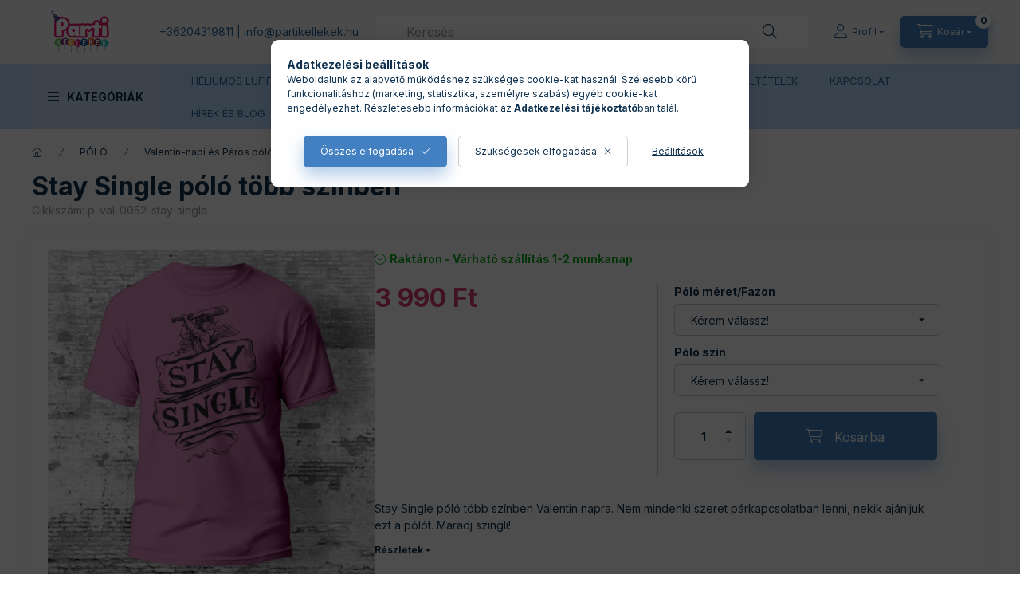

--- FILE ---
content_type: text/html; charset=UTF-8
request_url: https://www.partikellekek.hu/stay-single-maradj-szingli-polo-tobb-szinben
body_size: 30897
content:
<!DOCTYPE html>
<html lang="hu">
    <head>
        <meta charset="utf-8">
<meta name="description" content="Stay Single póló több színben Valentin napra. Nem mindenki szeret párkapcsolatban lenni, nekik ajánljuk ezt a pólót. Maradj szingli!">
<meta name="robots" content="index, follow">
<meta http-equiv="X-UA-Compatible" content="IE=Edge">
<meta property="og:site_name" content="Parti kellékek és kiegészítők" />
<meta property="og:title" content="Stay Single póló több színben">
<meta property="og:description" content="Stay Single póló több színben Valentin napra. Nem mindenki szeret párkapcsolatban lenni, nekik ajánljuk ezt a pólót. Maradj szingli!">
<meta property="og:type" content="product">
<meta property="og:url" content="https://www.partikellekek.hu/stay-single-maradj-szingli-polo-tobb-szinben">
<meta property="og:image" content="https://www.partikellekek.hu/img/34808/p-val-0052-stay-single/p-val-0052-stay-single.webp">
<meta name="google-site-verification" content="fhjWWvVSX3KklxvBy_nx98i2WGVW_6fcDNEdMOR3ZnI">
<meta name="mobile-web-app-capable" content="yes">
<meta name="apple-mobile-web-app-capable" content="yes">
<meta name="MobileOptimized" content="320">
<meta name="HandheldFriendly" content="true">

<title>Stay Single póló több színben</title>


<script>
var service_type="shop";
var shop_url_main="https://www.partikellekek.hu";
var actual_lang="hu";
var money_len="0";
var money_thousend=" ";
var money_dec=",";
var shop_id=34808;
var unas_design_url="https:"+"/"+"/"+"www.partikellekek.hu"+"/"+"!common_design"+"/"+"custom"+"/"+"partikellekek.unas.hu"+"/";
var unas_design_code='0';
var unas_base_design_code='2400';
var unas_design_ver=4;
var unas_design_subver=1;
var unas_shop_url='https://www.partikellekek.hu';
var responsive="yes";
var config_plus=new Array();
config_plus['product_tooltip']=1;
config_plus['cart_fly_id']="cart-box__fly-to-desktop";
config_plus['cart_redirect']=2;
config_plus['cart_refresh_force']="1";
config_plus['money_type']='Ft';
config_plus['money_type_display']='Ft';
config_plus['change_address_on_order_methods']=1;
config_plus['accessible_design']=true;
var lang_text=new Array();

var UNAS = UNAS || {};
UNAS.shop={"base_url":'https://www.partikellekek.hu',"domain":'www.partikellekek.hu',"username":'partikellekek.unas.hu',"id":34808,"lang":'hu',"currency_type":'Ft',"currency_code":'HUF',"currency_rate":'1',"currency_length":0,"base_currency_length":0,"canonical_url":'https://www.partikellekek.hu/stay-single-maradj-szingli-polo-tobb-szinben'};
UNAS.design={"code":'0',"page":'product_details'};
UNAS.api_auth="6fe8a3ac9c7b94222ed28b9aa6489999";
UNAS.customer={"email":'',"id":0,"group_id":0,"without_registration":0};
UNAS.shop["category_id"]="965951";
UNAS.shop["sku"]="p-val-0052-stay-single";
UNAS.shop["product_id"]="814099040";
UNAS.shop["only_private_customer_can_purchase"] = false;
 

UNAS.text = {
    "button_overlay_close": `Bezár`,
    "popup_window": `Felugró ablak`,
    "list": `lista`,
    "updating_in_progress": `frissítés folyamatban`,
    "updated": `frissítve`,
    "is_opened": `megnyitva`,
    "is_closed": `bezárva`,
    "deleted": `törölve`,
    "consent_granted": `hozzájárulás megadva`,
    "consent_rejected": `hozzájárulás elutasítva`,
    "field_is_incorrect": `mező hibás`,
    "error_title": `Hiba!`,
    "product_variants": `termék változatok`,
    "product_added_to_cart": `A termék a kosárba került`,
    "product_added_to_cart_with_qty_problem": `A termékből csak [qty_added_to_cart] [qty_unit] került kosárba`,
    "product_removed_from_cart": `A termék törölve a kosárból`,
    "reg_title_name": `Név`,
    "reg_title_company_name": `Cégnév`,
    "number_of_items_in_cart": `Kosárban lévő tételek száma`,
    "cart_is_empty": `A kosár üres`,
    "cart_updated": `A kosár frissült`
};




UNAS.text["change_address_error_on_shipping_method"] = `Az újonnan létrehozott cím a kiválasztott szállítási módnál nem használható`;
UNAS.text["change_address_error_on_billing_method"] = `Az újonnan létrehozott cím a kiválasztott számlázási módnál nem használható`;





window.lazySizesConfig=window.lazySizesConfig || {};
window.lazySizesConfig.loadMode=1;
window.lazySizesConfig.loadHidden=false;

window.dataLayer = window.dataLayer || [];
function gtag(){dataLayer.push(arguments)};
gtag('js', new Date());
</script>

<script src="https://www.partikellekek.hu/temp/shop_34808_4652f4e6f380aabbff22972d771207e9.js?mod_time=1769087646"></script>

<link href="https://www.partikellekek.hu/temp/shop_34808_bd55b33095541a8a083238733ee06c3f.css?mod_time=1769260497" rel="stylesheet" type="text/css">

<link href="https://www.partikellekek.hu/stay-single-maradj-szingli-polo-tobb-szinben" rel="canonical">
<link rel="apple-touch-icon" href="https://www.partikellekek.hu/shop_ordered/34808/pic/Design-grafika/icon-192x192.png">
<link id="favicon-192x192" rel="icon" type="image/png" href="https://www.partikellekek.hu/shop_ordered/34808/pic/Design-grafika/icon-192x192.png" sizes="192x192">
<script>
        var google_consent=1;
    
        gtag('consent', 'default', {
           'ad_storage': 'denied',
           'ad_user_data': 'denied',
           'ad_personalization': 'denied',
           'analytics_storage': 'denied',
           'functionality_storage': 'denied',
           'personalization_storage': 'denied',
           'security_storage': 'granted'
        });

    
        gtag('consent', 'update', {
           'ad_storage': 'denied',
           'ad_user_data': 'denied',
           'ad_personalization': 'denied',
           'analytics_storage': 'denied',
           'functionality_storage': 'denied',
           'personalization_storage': 'denied',
           'security_storage': 'granted'
        });

        </script>
    <script async src="https://www.googletagmanager.com/gtag/js?id=AW-800880851"></script>        <script>
        gtag('config', 'AW-800880851',{'allow_enhanced_conversions':true});
                </script>
            <script>
        var google_ads=1;

                gtag('event','remarketing', {
            'ecomm_pagetype': 'product',
            'ecomm_prodid': ["p-val-0052-stay-single"],
            'ecomm_totalvalue': 3990        });
            </script>
    
        <meta content="width=device-width, initial-scale=1.0" name="viewport" />
        <link rel="preconnect" href="https://fonts.gstatic.com">
        <link rel="preload" href="https://fonts.googleapis.com/css2?family=Inter:wght@400;700;900&display=swap" as="style" />
        <link rel="stylesheet" href="https://fonts.googleapis.com/css2?family=Inter:wght@400;700;900&display=swap" media="print" onload="this.media='all'">
        <noscript>
            <link rel="stylesheet" href="https://fonts.googleapis.com/css2?family=Inter:wght@400;700;900&display=swap" />
        </noscript>
        <link rel="preload" href="https://www.partikellekek.hu/!common_design/own/fonts/2400/customicons/custom-icons.css" as="style">
        <link rel="stylesheet" href="https://www.partikellekek.hu/!common_design/own/fonts/2400/customicons/custom-icons.css" media="print" onload="this.media='all'">
        <noscript>
            <link rel="stylesheet" href="https://www.partikellekek.hu/!common_design/own/fonts/2400/customicons/custom-icons.css" />
        </noscript>
        
        
        
        
        

        
        
        
                
        
        
        
        
        
        
        
        
        
                
        
    </head>


                
                
    
    
    
    
    
    
    
    
    
    
                     
    
    
    
    
    <body class='design_ver4 design_subver1' id="ud_shop_artdet">
    
    <div id="image_to_cart" style="display:none; position:absolute; z-index:100000;"></div>
<div class="overlay_common overlay_warning" id="overlay_cart_add"></div>
<script>$(document).ready(function(){ overlay_init("cart_add",{"onBeforeLoad":false}); });</script>
<div class="overlay_common overlay_ok" id="overlay_cart_add_ok"></div>
<script>$(document).ready(function(){ overlay_init("cart_add_ok",[]); });</script>
<div id="overlay_login_outer"></div>	
	<script>
	$(document).ready(function(){
	    var login_redir_init="";

		$("#overlay_login_outer").overlay({
			onBeforeLoad: function() {
                var login_redir_temp=login_redir_init;
                if (login_redir_act!="") {
                    login_redir_temp=login_redir_act;
                    login_redir_act="";
                }

									$.ajax({
						type: "GET",
						async: true,
						url: "https://www.partikellekek.hu/shop_ajax/ajax_popup_login.php",
						data: {
							shop_id:"34808",
							lang_master:"hu",
                            login_redir:login_redir_temp,
							explicit:"ok",
							get_ajax:"1"
						},
						success: function(data){
							$("#overlay_login_outer").html(data);
							if (unas_design_ver >= 5) $("#overlay_login_outer").modal('show');
							$('#overlay_login1 input[name=shop_pass_login]').keypress(function(e) {
								var code = e.keyCode ? e.keyCode : e.which;
								if(code.toString() == 13) {		
									document.form_login_overlay.submit();		
								}	
							});	
						}
					});
								},
			top: 50,
			mask: {
	color: "#000000",
	loadSpeed: 200,
	maskId: "exposeMaskOverlay",
	opacity: 0.7
},
			closeOnClick: (config_plus['overlay_close_on_click_forced'] === 1),
			onClose: function(event, overlayIndex) {
				$("#login_redir").val("");
			},
			load: false
		});
		
			});
	function overlay_login() {
		$(document).ready(function(){
			$("#overlay_login_outer").overlay().load();
		});
	}
	function overlay_login_remind() {
        if (unas_design_ver >= 5) {
            $("#overlay_remind").overlay().load();
        } else {
            $(document).ready(function () {
                $("#overlay_login_outer").overlay().close();
                setTimeout('$("#overlay_remind").overlay().load();', 250);
            });
        }
	}

    var login_redir_act="";
    function overlay_login_redir(redir) {
        login_redir_act=redir;
        $("#overlay_login_outer").overlay().load();
    }
	</script>  
	<div class="overlay_common overlay_info" id="overlay_remind"></div>
<script>$(document).ready(function(){ overlay_init("remind",[]); });</script>

	<script>
    	function overlay_login_error_remind() {
		$(document).ready(function(){
			load_login=0;
			$("#overlay_error").overlay().close();
			setTimeout('$("#overlay_remind").overlay().load();', 250);	
		});
	}
	</script>  
	<div class="overlay_common overlay_info" id="overlay_newsletter"></div>
<script>$(document).ready(function(){ overlay_init("newsletter",[]); });</script>

<script>
function overlay_newsletter() {
    $(document).ready(function(){
        $("#overlay_newsletter").overlay().load();
    });
}
</script>
<div class="overlay_common overlay_info" id="overlay_product_subscription"></div>
<script>$(document).ready(function(){ overlay_init("product_subscription",[]); });</script>
<div class="overlay_common overlay_error" id="overlay_script"></div>
<script>$(document).ready(function(){ overlay_init("script",[]); });</script>
    <script>
    $(document).ready(function() {
        $.ajax({
            type: "GET",
            url: "https://www.partikellekek.hu/shop_ajax/ajax_stat.php",
            data: {master_shop_id:"34808",get_ajax:"1"}
        });
    });
    </script>
    

    
    <div id="container" class="page_shop_artdet_p_val_0052_stay_single readmore-v2
js-ajax-filter-box-checking filter-not-exists filter-box-in-dropdown nav-position-top header-will-fixed fixed-cart-on-artdet">
                
                <nav id="nav--mobile-top" class="nav header nav--mobile nav--top d-sm-none js-header js-header-fixed">
            <div class="header-inner js-header-inner w-100">
			<!-- új header elhelyezés mobilon, egyedi css is van benne -->
				    <div id="header_logo_img" class="js-element header_logo logo" data-element-name="header_logo">
        <div class="header_logo-img-container">
            <div class="header_logo-img-wrapper">
                                                <a class="has-img" href="https://www.partikellekek.hu/">                    <picture>
                                                <source srcset="https://www.partikellekek.hu/!common_design/custom/partikellekek.unas.hu/element/layout_hu_header_logo-400x120_1_default.png?time=1709299651 1x, https://www.partikellekek.hu/!common_design/custom/partikellekek.unas.hu/element/layout_hu_header_logo-400x120_1_default_retina.png?time=1709299651 2x" />
                        <img                              width="130" height="98"
                                                          src="https://www.partikellekek.hu/!common_design/custom/partikellekek.unas.hu/element/layout_hu_header_logo-400x120_1_default.png?time=1709299651"                             
                             alt="Parti kellékek és kiegészítők                        "/>
                    </picture>
                    </a>                                        </div>
        </div>
    </div>

            
                <div class="d-flex justify-content-center d-sm-none"> 
				
                                        <button type="button" class="hamburger-box__dropdown-btn-mobile burger btn dropdown__btn" id="hamburger-box__dropdown-btn" aria-label="hamburger button" data-btn-for="#hamburger-box__dropdown">
                        <span class="burger__lines">
                            <span class="burger__line"></span>
                            <span class="burger__line"></span>
                            <span class="burger__line"></span>
                        </span>
                        <span class="dropdown__btn-text">
                            KATEGÓRIÁK
                        </span>
                    </button>
                                        <button class="search-box__dropdown-btn btn dropdown__btn" aria-label="search button" type="button" data-btn-for="#search-box__dropdown">
                        <span class="search-box__dropdown-btn-icon dropdown__btn-icon icon--search"></span>
                    </button>

                    

                    

                    
                            <button class="profile__dropdown-btn js-profile-btn btn dropdown__btn" id="profile__dropdown-btn" type="button"
            data-orders="https://www.partikellekek.hu/shop_order_track.php" data-btn-for="#profile__dropdown"
            aria-label="Profil" aria-haspopup="dialog" aria-expanded="false" aria-controls="profile__dropdown"
    >
        <span class="profile__dropdown-btn-icon dropdown__btn-icon icon--user"></span>
        <span class="profile__text dropdown__btn-text">Profil</span>
            </button>
    
    
                    <button class="cart-box__dropdown-btn btn dropdown__btn js-cart-box-loaded-by-ajax" aria-label="cart button" type="button" data-btn-for="#cart-box__dropdown">
                        <span class="cart-box__dropdown-btn-icon dropdown__btn-icon icon--cart"></span>
                        <span class="cart-box__text dropdown__btn-text">Kosár</span>
                                    <span id="box_cart_content" class="cart-box">                <span class="bubble cart-box__bubble">0</span>
            </span>
    
                    </button>
                </div>
            </div>
        </nav>
                      <!-- régi header logo eltűntetése <header class="header header--mobile py-3 px-4 d-flex justify-content-center d-sm-none position-relative has-tel">
                <div id="header_logo_img" class="js-element header_logo logo" data-element-name="header_logo">
        <div class="header_logo-img-container">
            <div class="header_logo-img-wrapper">
                                                <a class="has-img" href="https://www.partikellekek.hu/">                    <picture>
                                                <source srcset="https://www.partikellekek.hu/!common_design/custom/partikellekek.unas.hu/element/layout_hu_header_logo-400x120_1_default.png?time=1709299651 1x, https://www.partikellekek.hu/!common_design/custom/partikellekek.unas.hu/element/layout_hu_header_logo-400x120_1_default_retina.png?time=1709299651 2x" />
                        <img                              width="130" height="98"
                                                          src="https://www.partikellekek.hu/!common_design/custom/partikellekek.unas.hu/element/layout_hu_header_logo-400x120_1_default.png?time=1709299651"                             
                             alt="Parti kellékek és kiegészítők                        "/>
                    </picture>
                    </a>                                        </div>
        </div>
    </div>

                        <div class="js-element header_text_section_2 d-sm-none" data-element-name="header_text_section_2">
            <div class="header_text_section_2-slide slide-1"><p><a href="tel:+36204319811">+36204319811</a> | <a href="mailto:mail:kituzoshop@gmail.com">info<span class='em_replace'></span>partikellekek.hu<script>
	$(document).ready(function(){
		$(".em_replace").html("@");
	});
</script>
</a></p></div>
    </div>

        
        </header> -->
        <header id="header--desktop" class="header header--desktop d-none d-sm-block js-header js-header-fixed">
            <div class="header-inner js-header-inner">
                <div class="header__top">
                    <div class="container">
                        <div class="header__top-inner">
                            <div class="row no-gutters gutters-md-10 justify-content-center align-items-center">
                                <div class="header__top-left col col-xl-auto">
                                    <div class="header__left-inner d-flex align-items-center">
                                                                                <div class="nav-link--products-placeholder-on-fixed-header burger btn">
                                            <span class="burger__lines">
                                                <span class="burger__line"></span>
                                                <span class="burger__line"></span>
                                                <span class="burger__line"></span>
                                            </span>
                                            <span class="burger__text dropdown__btn-text">
                                                KATEGÓRIÁK
                                            </span>
                                        </div>
                                        <button type="button" class="hamburger-box__dropdown-btn burger btn dropdown__btn d-lg-none" id="hamburger-box__dropdown-btn2" aria-label="hamburger button" data-btn-for="#hamburger-box__dropdown">
                                            <span class="burger__lines">
                                              <span class="burger__line"></span>
                                              <span class="burger__line"></span>
                                              <span class="burger__line"></span>
                                            </span>
                                            <span class="burger__text dropdown__btn-text">
                                              KATEGÓRIÁK
                                            </span>
                                        </button>
                                                                                    <div id="header_logo_img" class="js-element header_logo logo" data-element-name="header_logo">
        <div class="header_logo-img-container">
            <div class="header_logo-img-wrapper">
                                                <a class="has-img" href="https://www.partikellekek.hu/">                    <picture>
                                                <source srcset="https://www.partikellekek.hu/!common_design/custom/partikellekek.unas.hu/element/layout_hu_header_logo-400x120_1_default.png?time=1709299651 1x, https://www.partikellekek.hu/!common_design/custom/partikellekek.unas.hu/element/layout_hu_header_logo-400x120_1_default_retina.png?time=1709299651 2x" />
                        <img                              width="130" height="98"
                                                          src="https://www.partikellekek.hu/!common_design/custom/partikellekek.unas.hu/element/layout_hu_header_logo-400x120_1_default.png?time=1709299651"                             
                             alt="Parti kellékek és kiegészítők                        "/>
                    </picture>
                    </a>                                        </div>
        </div>
    </div>

                                        <div class="js-element header_text_section_2" data-element-name="header_text_section_2">
            <div class="header_text_section_2-slide slide-1"><p><a href="tel:+36204319811">+36204319811</a> | <a href="mailto:mail:kituzoshop@gmail.com">info<span class='em_replace'></span>partikellekek.hu<script>
	$(document).ready(function(){
		$(".em_replace").html("@");
	});
</script>
</a></p></div>
    </div>

                                    </div>
                                </div>
                                <div class="header__top-right col-auto col-xl d-flex justify-content-end align-items-center">
                                    <button class="search-box__dropdown-btn btn dropdown__btn d-xl-none" id="#search-box__dropdown-btn2" aria-label="search button" type="button" data-btn-for="#search-box__dropdown2">
                                        <span class="search-box__dropdown-btn-icon dropdown__btn-icon icon--search"></span>
                                        <span class="search-box__text dropdown__btn-text">Keresés</span>
                                    </button>
                                    <div class="search-box__dropdown dropdown__content dropdown__content-till-lg" id="search-box__dropdown2" data-content-for="#search-box__dropdown-btn2" data-content-direction="full">
                                        <span class="dropdown__caret"></span>
                                        <button class="dropdown__btn-close search-box__dropdown__btn-close btn-close" type="button" title="bezár" aria-label="bezár"></button>
                                        <div class="dropdown__content-inner search-box__inner position-relative js-search browser-is-chrome"
     id="box_search_content2">
    <form name="form_include_search2" id="form_include_search2" action="https://www.partikellekek.hu/shop_search.php" method="get">
    <div class="search-box__form-inner d-flex flex-column">
        <div class="form-group box-search-group mb-0 js-search-smart-insert-after-here">
            <input data-stay-visible-breakpoint="1280" id="box_search_input2" class="search-box__input ac_input js-search-input form-control"
                   name="search" pattern=".{3,100}" aria-label="Keresés" title="Hosszabb kereső kifejezést írjon be!"
                   placeholder="Keresés" type="search" maxlength="100" autocomplete="off" required                   role="combobox" aria-autocomplete="list" aria-expanded="false"
                                      aria-controls="autocomplete-categories autocomplete-products"
                               >
            <div class="search-box__search-btn-outer input-group-append" title="Keresés">
                <button class="btn search-box__search-btn" aria-label="Keresés">
                    <span class="search-box__search-btn-icon icon--search"></span>
                </button>
            </div>
            <div class="search__loading">
                <div class="loading-spinner--small"></div>
            </div>
        </div>
        <div class="ac_results2">
            <span class="ac_result__caret"></span>
        </div>
    </div>
    </form>
</div>

                                    </div>
                                                                                <button class="profile__dropdown-btn js-profile-btn btn dropdown__btn" id="profile__dropdown-btn" type="button"
            data-orders="https://www.partikellekek.hu/shop_order_track.php" data-btn-for="#profile__dropdown"
            aria-label="Profil" aria-haspopup="dialog" aria-expanded="false" aria-controls="profile__dropdown"
    >
        <span class="profile__dropdown-btn-icon dropdown__btn-icon icon--user"></span>
        <span class="profile__text dropdown__btn-text">Profil</span>
            </button>
    
    
                                    <button id="cart-box__fly-to-desktop" class="cart-box__dropdown-btn btn dropdown__btn js-cart-box-loaded-by-ajax" aria-label="cart button" type="button" data-btn-for="#cart-box__dropdown">
                                        <span class="cart-box__dropdown-btn-icon dropdown__btn-icon icon--cart"></span>
                                        <span class="cart-box__text dropdown__btn-text">Kosár</span>
                                        <span class="bubble cart-box__bubble">-</span>
                                    </button>
                                </div>
                            </div>
                        </div>
                    </div>
                </div>
                                <div class="header__bottom">
                    <div class="container">
                        <nav class="navbar d-none d-lg-flex navbar-expand navbar-light align-items-stretch">
                                                        <ul id="nav--cat" class="nav nav--cat js-navbar-nav">
                                <li class="nav-item dropdown nav--main nav-item--products">
                                    <a class="nav-link nav-link--products burger d-lg-flex" href="#" onclick="event.preventDefault();" role="button" data-text="KATEGÓRIÁK" data-toggle="dropdown" aria-expanded="false" aria-haspopup="true">
                                        <span class="burger__lines">
                                            <span class="burger__line"></span>
                                            <span class="burger__line"></span>
                                            <span class="burger__line"></span>
                                        </span>
                                        <span class="burger__text dropdown__btn-text">
                                            KATEGÓRIÁK
                                        </span>
                                    </a>
                                    <div id="dropdown-cat" class="dropdown-menu d-none d-block clearfix dropdown--cat with-auto-breaking-megasubmenu dropdown--level-0">
                                                    <ul class="nav-list--0" aria-label="KATEGÓRIÁK">
            <li id="nav-item-akcio" class="nav-item spec-item js-nav-item-akcio">
                        <a class="nav-link"
               aria-label="AKCIÓS TERMÉKEK kategória"
                href="https://www.partikellekek.hu/akcios"            >
                                            <span class="nav-link__text">
                    AKCIÓS TERMÉKEK                </span>
            </a>
                    </li>
            <li id="nav-item-stat1" class="nav-item spec-item js-nav-item-stat1">
                        <a class="nav-link"
               aria-label="LEÉRTÉKELT TERMÉKEK kategória"
                href="https://www.partikellekek.hu/leertekelt-termekek"            >
                                            <span class="nav-link__text">
                    LEÉRTÉKELT TERMÉKEK                </span>
            </a>
                    </li>
            <li id="nav-item-500416" class="nav-item dropdown js-nav-item-500416">
                        <a class="nav-link"
               aria-label="AJÁNDÉK kategória"
                href="#" role="button" data-toggle="dropdown" aria-haspopup="true" aria-expanded="false" onclick="handleSub('500416','https://www.partikellekek.hu/shop_ajax/ajax_box_cat.php?get_ajax=1&type=layout&change_lang=hu&level=1&key=500416&box_var_name=shop_cat&box_var_layout_cache=1&box_var_expand_cache=yes&box_var_expand_cache_name=desktop&box_var_layout_level0=0&box_var_layout_level1=1&box_var_layout=2&box_var_ajax=1&box_var_section=content&box_var_highlight=yes&box_var_type=expand&box_var_div=no');return false;"            >
                                            <span class="nav-link__text">
                    AJÁNDÉK                </span>
            </a>
                        <div class="megasubmenu dropdown-menu">
                <div class="megasubmenu__sticky-content">
                    <div class="loading-spinner"></div>
                </div>
                            </div>
                    </li>
            <li id="nav-item-645055" class="nav-item js-nav-item-645055">
                        <a class="nav-link"
               aria-label="LÁNYBÚCSÚ kategória"
                href="https://www.partikellekek.hu/lanybucsu_kellekek_kiegeszitok?source_cat=645055"            >
                                            <span class="nav-link__text">
                    LÁNYBÚCSÚ                </span>
            </a>
                    </li>
            <li id="nav-item-335980" class="nav-item js-nav-item-335980">
                        <a class="nav-link"
               aria-label="LEGÉNYBÚCSÚ kategória"
                href="https://www.partikellekek.hu/legenybucsu_kellekek_kiegeszitok?source_cat=335980"            >
                                            <span class="nav-link__text">
                    LEGÉNYBÚCSÚ                </span>
            </a>
                    </li>
            <li id="nav-item-198111" class="nav-item dropdown js-nav-item-198111">
                        <a class="nav-link"
               aria-label="LUFIK kategória"
                href="#" role="button" data-toggle="dropdown" aria-haspopup="true" aria-expanded="false" onclick="handleSub('198111','https://www.partikellekek.hu/shop_ajax/ajax_box_cat.php?get_ajax=1&type=layout&change_lang=hu&level=1&key=198111&box_var_name=shop_cat&box_var_layout_cache=1&box_var_expand_cache=yes&box_var_expand_cache_name=desktop&box_var_layout_level0=0&box_var_layout_level1=1&box_var_layout=2&box_var_ajax=1&box_var_section=content&box_var_highlight=yes&box_var_type=expand&box_var_div=no');return false;"            >
                                            <span class="nav-link__text">
                    LUFIK                </span>
            </a>
                        <div class="megasubmenu dropdown-menu">
                <div class="megasubmenu__sticky-content">
                    <div class="loading-spinner"></div>
                </div>
                            </div>
                    </li>
            <li id="nav-item-642959" class="nav-item dropdown js-nav-item-642959">
                        <a class="nav-link"
               aria-label="PÓLÓ kategória"
                href="#" role="button" data-toggle="dropdown" aria-haspopup="true" aria-expanded="false" onclick="handleSub('642959','https://www.partikellekek.hu/shop_ajax/ajax_box_cat.php?get_ajax=1&type=layout&change_lang=hu&level=1&key=642959&box_var_name=shop_cat&box_var_layout_cache=1&box_var_expand_cache=yes&box_var_expand_cache_name=desktop&box_var_layout_level0=0&box_var_layout_level1=1&box_var_layout=2&box_var_ajax=1&box_var_section=content&box_var_highlight=yes&box_var_type=expand&box_var_div=no');return false;"            >
                                            <span class="nav-link__text">
                    PÓLÓ                </span>
            </a>
                        <div class="megasubmenu dropdown-menu">
                <div class="megasubmenu__sticky-content">
                    <div class="loading-spinner"></div>
                </div>
                            </div>
                    </li>
            <li id="nav-item-628691" class="nav-item js-nav-item-628691">
                        <a class="nav-link"
               aria-label="SZÜLETÉSNAP kategória"
                href="https://www.partikellekek.hu/szuletesnapi_parti_kiegeszitok?source_cat=628691"            >
                                            <span class="nav-link__text">
                    SZÜLETÉSNAP                </span>
            </a>
                    </li>
            <li id="nav-item-681178" class="nav-item dropdown js-nav-item-681178">
                        <a class="nav-link"
               aria-label="ÜNNEPEK, ALKALMAK kategória"
                href="#" role="button" data-toggle="dropdown" aria-haspopup="true" aria-expanded="false" onclick="handleSub('681178','https://www.partikellekek.hu/shop_ajax/ajax_box_cat.php?get_ajax=1&type=layout&change_lang=hu&level=1&key=681178&box_var_name=shop_cat&box_var_layout_cache=1&box_var_expand_cache=yes&box_var_expand_cache_name=desktop&box_var_layout_level0=0&box_var_layout_level1=1&box_var_layout=2&box_var_ajax=1&box_var_section=content&box_var_highlight=yes&box_var_type=expand&box_var_div=no');return false;"            >
                                            <span class="nav-link__text">
                    ÜNNEPEK, ALKALMAK                </span>
            </a>
                        <div class="megasubmenu dropdown-menu">
                <div class="megasubmenu__sticky-content">
                    <div class="loading-spinner"></div>
                </div>
                            </div>
                    </li>
            <li id="nav-item-525849" class="nav-item js-nav-item-525849">
                        <a class="nav-link"
               aria-label="NÉMA HADSEREG - HOLNAP FÉNYE kategória"
                href="https://www.partikellekek.hu/Nema-Hadsereg-Holnap-fenye"            >
                                            <span class="nav-link__text">
                    NÉMA HADSEREG - HOLNAP FÉNYE                </span>
            </a>
                    </li>
            <li id="nav-item-611591" class="nav-item js-nav-item-611591">
                        <a class="nav-link"
               aria-label="ÚJDONSÁGOK kategória"
                href="https://www.partikellekek.hu/ujdonsagok?source_cat=611591"            >
                                            <span class="nav-link__text">
                    ÚJDONSÁGOK                </span>
            </a>
                    </li>
        </ul>

    
                                    </div>
                                </li>
                            </ul>
                                                                                                                    
    <ul aria-label="Menüpontok" id="nav--menu" class="nav nav--menu js-navbar-nav">
                <li class="nav-item nav--main js-nav-item-984776">
                        <a class="nav-link" href="https://www.partikellekek.hu/heliumos-lufifujas">
                            HÉLIUMOS LUFIFÚJÁS
            </a>
                    </li>
                <li class="nav-item nav--main js-nav-item-931445">
                        <a class="nav-link" href="https://www.partikellekek.hu/egyedi-termekek">
                            EGYEDI TERMÉKEK / EMBLÉMÁZÁS
            </a>
                    </li>
                <li class="nav-item nav--main js-nav-item-911210">
                        <a class="nav-link" href="https://www.partikellekek.hu/shop_contact.php?tab=shipping">
                            SZÁLLÍTÁS ÉS ÁTVÉTEL
            </a>
                    </li>
                <li class="nav-item nav--main js-nav-item-909513">
                        <a class="nav-link" href="https://www.partikellekek.hu/shop_help.php?tab=terms">
                            VÁSÁRLÁSI FELTÉTELEK
            </a>
                    </li>
                <li class="nav-item nav--main js-nav-item-576760">
                        <a class="nav-link" href="https://www.partikellekek.hu/shop_contact.php">
                            KAPCSOLAT
            </a>
                    </li>
                <li class="nav-item nav--main js-nav-item-930300">
                        <a class="nav-link" href="https://www.partikellekek.hu/hirek_es_ujdonsagok">
                            HÍREK ÉS BLOG
            </a>
                    </li>
                <li class="nav-item nav--main js-nav-item-213091">
                        <a class="nav-link" href="https://www.partikellekek.hu/gyik-gyakran-ismetelt-kerdesek">
                            GYIK
            </a>
                    </li>
            </ul>

    
                                                    </nav>
                        <script>
    let addOverflowHidden = function() {
        $('.hamburger-box__dropdown-inner').addClass('overflow-hidden');
    }
    function scrollToBreadcrumb() {
        scrollToElement({ element: '.nav-list-breadcrumb', offset: getVisibleDistanceTillHeaderBottom(), scrollIn: '.hamburger-box__dropdown-inner', container: '.hamburger-box__dropdown-inner', duration: 0, callback: addOverflowHidden });
    }

    function setHamburgerBoxHeight(height) {
        $('.hamburger-box__dropdown').css('height', height + 80);
    }

    let mobileMenuScrollData = [];

    function handleSub2(thisOpenBtn, id, ajaxUrl) {
        let navItem = $('#nav-item-'+id+'--m');
        let openBtn = $(thisOpenBtn);
        let $thisScrollableNavList = navItem.closest('.nav-list-mobile');
        let thisNavListLevel = $thisScrollableNavList.data("level");

        if ( thisNavListLevel == 0 ) {
            $thisScrollableNavList = navItem.closest('.hamburger-box__dropdown-inner');
        }
        mobileMenuScrollData["level_" + thisNavListLevel + "_position"] = $thisScrollableNavList.scrollTop();
        mobileMenuScrollData["level_" + thisNavListLevel + "_element"] = $thisScrollableNavList;

        if (!navItem.hasClass('ajax-loading')) {
            if (catSubOpen2(openBtn, navItem)) {
                if (ajaxUrl) {
                    if (!navItem.hasClass('ajax-loaded')) {
                        catSubLoad2(navItem, ajaxUrl);
                    } else {
                        scrollToBreadcrumb();
                    }
                } else {
                    scrollToBreadcrumb();
                }
            }
        }
    }
    function catSubOpen2(openBtn,navItem) {
        let thisSubMenu = navItem.find('.nav-list-menu--sub').first();
        let thisParentMenu = navItem.closest('.nav-list-menu');
        thisParentMenu.addClass('hidden');

        if (navItem.hasClass('show')) {
            openBtn.attr('aria-expanded','false');
            navItem.removeClass('show');
            thisSubMenu.removeClass('show');
        } else {
            openBtn.attr('aria-expanded','true');
            navItem.addClass('show');
            thisSubMenu.addClass('show');
            if (window.matchMedia('(min-width: 576px) and (max-width: 1259.8px )').matches) {
                let thisSubMenuHeight = thisSubMenu.outerHeight();
                if (thisSubMenuHeight > 0) {
                    setHamburgerBoxHeight(thisSubMenuHeight);
                }
            }
        }
        return true;
    }
    function catSubLoad2(navItem, ajaxUrl){
        let thisSubMenu = $('.nav-list-menu--sub', navItem);
        $.ajax({
            type: 'GET',
            url: ajaxUrl,
            beforeSend: function(){
                navItem.addClass('ajax-loading');
                setTimeout(function (){
                    if (!navItem.hasClass('ajax-loaded')) {
                        navItem.addClass('ajax-loader');
                        thisSubMenu.addClass('loading');
                    }
                }, 150);
            },
            success:function(data){
                thisSubMenu.html(data);
                $(document).trigger("ajaxCatSubLoaded");

                let thisParentMenu = navItem.closest('.nav-list-menu');
                let thisParentBreadcrumb = thisParentMenu.find('> .nav-list-breadcrumb');

                /* ha már van a szülőnek breadcrumbja, akkor azt hozzáfűzzük a gyerekhez betöltéskor */
                if (thisParentBreadcrumb.length > 0) {
                    let thisParentLink = thisParentBreadcrumb.find('.nav-list-parent-link').clone();
                    let thisSubMenuParentLink = thisSubMenu.find('.nav-list-parent-link');
                    thisParentLink.insertBefore(thisSubMenuParentLink);
                }

                navItem.removeClass('ajax-loading ajax-loader').addClass('ajax-loaded');
                thisSubMenu.removeClass('loading');
                if (window.matchMedia('(min-width: 576px) and (max-width: 1259.8px )').matches) {
                    let thisSubMenuHeight = thisSubMenu.outerHeight();
                    setHamburgerBoxHeight(thisSubMenuHeight);
                }
                scrollToBreadcrumb();
            }
        });
    }
    function catBack(thisBtn) {
        let thisCatLevel = $(thisBtn).closest('.nav-list-menu--sub');
        let thisParentItem = $(thisBtn).closest('.nav-item.show');
        let thisParentMenu = thisParentItem.closest('.nav-list-menu');

        if ( $(thisBtn).data("belongs-to-level") == 0 ) {
            mobileMenuScrollData["level_0_element"].animate({ scrollTop: mobileMenuScrollData["level_0_position"] }, 0, function() {});
        }

        if (window.matchMedia('(min-width: 576px) and (max-width: 1259.8px )').matches) {
            let thisParentMenuHeight = 0;
            if ( thisParentItem.parent('ul').hasClass('nav-list-mobile--0') ) {
                let sumHeight = 0;
                $( thisParentItem.closest('.hamburger-box__dropdown-nav-lists-wrapper').children() ).each(function() {
                    sumHeight+= $(this).outerHeight(true);
                });
                thisParentMenuHeight = sumHeight;
            } else {
                thisParentMenuHeight = thisParentMenu.outerHeight();
            }
            setHamburgerBoxHeight(thisParentMenuHeight);
        }
        if ( thisParentItem.parent('ul').hasClass('nav-list-mobile--0') ) {
            $('.hamburger-box__dropdown-inner').removeClass('overflow-hidden');
        }
        thisParentMenu.removeClass('hidden');
        thisCatLevel.removeClass('show');
        thisParentItem.removeClass('show');
        thisParentItem.find('.nav-button').attr('aria-expanded','false');
        return true;
    }

    function handleSub($id, $ajaxUrl) {
        let $navItem = $('#nav-item-'+$id);

        if (!$navItem.hasClass('ajax-loading')) {
            if (catSubOpen($navItem)) {
                if (!$navItem.hasClass('ajax-loaded')) {
                    catSubLoad($id, $ajaxUrl);
                }
            }
        }
    }

    function catSubOpen($navItem) {
        handleCloseDropdowns();
        let thisNavLink = $navItem.find('> .nav-link');
        let thisNavItem = thisNavLink.parent();
        let thisNavbarNav = $('.js-navbar-nav');
        let thisDropdownMenu = thisNavItem.find('.dropdown-menu').first();

        /*remove is-opened class form the rest menus (cat+plus)*/
        thisNavbarNav.find('.show').not(thisNavItem).not('.nav-item--products').not('.dropdown--cat').removeClass('show');

        /* check handler exists */
        let existingHandler = thisNavItem.data('keydownHandler');

        /* is has, off it */
        if (existingHandler) {
            thisNavItem.off('keydown', existingHandler);
        }

        const focusExitHandler = function(e) {
            if (e.key === "Escape") {
                handleCloseDropdownCat(false,{
                    reason: 'escape',
                    element: thisNavItem,
                    handler: focusExitHandler
                });
            }
        }

        if (thisNavItem.hasClass('show')) {
            thisNavLink.attr('aria-expanded','false');
            thisNavItem.removeClass('show');
            thisDropdownMenu.removeClass('show');
            $('html').removeClass('cat-megasubmenu-opened');
            $('#dropdown-cat').removeClass('has-opened');

            thisNavItem.off('keydown', focusExitHandler);
        } else {
            thisNavLink.attr('aria-expanded','true');
            thisNavItem.addClass('show');
            thisDropdownMenu.addClass('show');
            $('#dropdown-cat').addClass('has-opened');
            $('html').addClass('cat-megasubmenu-opened');

            thisNavItem.on('keydown', focusExitHandler);
            thisNavItem.data('keydownHandler', focusExitHandler);
        }
        return true;
    }
    function catSubLoad($id, $ajaxUrl){
        const $navItem = $('#nav-item-'+$id);
        const $thisMegasubmenu = $(".megasubmenu", $navItem);
        const parentDropdownMenuHeight = $navItem.closest('.dropdown-menu').outerHeight();
        const $thisMegasubmenuStickyContent = $(".megasubmenu__sticky-content", $thisMegasubmenu);
        $thisMegasubmenuStickyContent.css('height', parentDropdownMenuHeight);

        $.ajax({
            type: 'GET',
            url: $ajaxUrl,
            beforeSend: function(){
                $navItem.addClass('ajax-loading');
                setTimeout(function (){
                    if (!$navItem.hasClass('ajax-loaded')) {
                        $navItem.addClass('ajax-loader');
                    }
                }, 150);
            },
            success:function(data){
                $thisMegasubmenuStickyContent.html(data);
                const $thisScrollContainer = $thisMegasubmenu.find('.megasubmenu__cats-col').first();

                $thisScrollContainer.on('wheel', function(e){
                    e.preventDefault();
                    $(this).scrollLeft($(this).scrollLeft() + e.originalEvent.deltaY);
                });

                $navItem.removeClass('ajax-loading ajax-loader').addClass('ajax-loaded');
                $(document).trigger("ajaxCatSubLoaded");
            }
        });
    }

    $(document).ready(function () {
        $('.nav--menu .dropdown').on('focusout',function(event) {
            let dropdown = this.querySelector('.dropdown-menu');

                        const toElement = event.relatedTarget;

                        if (!dropdown.contains(toElement)) {
                dropdown.parentElement.classList.remove('show');
                dropdown.classList.remove('show');
            }
                        if (!event.target.closest('.dropdown.nav--main').contains(toElement)) {
                handleCloseMenuDropdowns();
            }
        });
         /* KATTINTÁS */

        /* CAT and PLUS menu */
        $('.nav-item.dropdown.nav--main').on('click', '> .nav-link', function(e) {
            e.preventDefault();
            handleCloseDropdowns();

            let thisNavLink = $(this);
            let thisNavLinkLeft = thisNavLink.offset().left;
            let thisNavItem = thisNavLink.parent();
            let thisDropdownMenu = thisNavItem.find('.dropdown-menu').first();
            let thisNavbarNav = $('.js-navbar-nav');

            /* close dropdowns which is not "dropdown cat" always opened */
            thisNavbarNav.find('.show').not('.always-opened').not(thisNavItem).not('.dropdown--cat').removeClass('show');

            /* close cat dropdowns when click not to this link */
            if (!thisNavLink.hasClass('nav-link--products')) {
                handleCloseDropdownCat();
            }

            /* check handler exists */
            let existingHandler = thisNavItem.data('keydownHandler');

            /* is has, off it */
            if (existingHandler) {
                thisNavItem.off('keydown', existingHandler);
            }

            const focusExitHandler = function(e) {
                if (e.key === "Escape") {
                    handleCloseDropdownCat(false,{
                        reason: 'escape',
                        element: thisNavItem,
                        handler: focusExitHandler
                    });
                    handleCloseMenuDropdowns({
                        reason: 'escape',
                        element: thisNavItem,
                        handler: focusExitHandler
                    });
                }
            }

            if (thisNavItem.hasClass('show')) {
                if (thisNavLink.hasClass('nav-link--products') && thisNavItem.hasClass('always-opened')) {
                    $('html').toggleClass('products-dropdown-opened');
                    thisNavItem.toggleClass('force-show');
                    thisNavItem.on('keydown', focusExitHandler);
                    thisNavItem.data('keydownHandler', focusExitHandler);
                }
                if (thisNavLink.hasClass('nav-link--products') && !thisNavItem.hasClass('always-opened')) {
                    $('html').removeClass('products-dropdown-opened cat-megasubmenu-opened');
                    $('#dropdown-cat').removeClass('has-opened');
                    thisNavItem.off('keydown', focusExitHandler);
                }
                if (!thisNavItem.hasClass('always-opened')) {
                    thisNavLink.attr('aria-expanded', 'false');
                    thisNavItem.removeClass('show');
                    thisDropdownMenu.removeClass('show');
                    thisNavItem.off('keydown', focusExitHandler);
                }
            } else {
                if ($headerHeight) {
                    if ( thisNavLink.closest('.nav--menu').length > 0) {
                        thisDropdownMenu.css({
                            top: getVisibleDistanceTillHeaderBottom() + 'px',
                            left: thisNavLinkLeft + 'px'
                        });
                    }
                }
                if (thisNavLink.hasClass('nav-link--products')) {
                    $('html').addClass('products-dropdown-opened');
                }
                thisNavLink.attr('aria-expanded','true');
                thisNavItem.addClass('show');
                thisDropdownMenu.addClass('show');
                thisNavItem.on('keydown', focusExitHandler);
                thisNavItem.data('keydownHandler', focusExitHandler);
            }
        });

        /** PLUS MENU SUB **/
        $('.nav-item.dropdown > .dropdown-item').click(function (e) {
            e.preventDefault();
            handleCloseDropdowns();

            let thisNavLink = $(this);
            let thisNavItem = thisNavLink.parent();
            let thisDropdownMenu = thisNavItem.find('.dropdown-menu').first();

            if (thisNavItem.hasClass('show')) {
                thisNavLink.attr('aria-expanded','false');
                thisNavItem.removeClass('show');
                thisDropdownMenu.removeClass('show');
            } else {
                thisNavLink.attr('aria-expanded','true');
                thisNavItem.addClass('show');
                thisDropdownMenu.addClass('show');
            }
        });
            });
</script>                    </div>
                </div>
                            </div>
        </header>
        
        
                <div class="filter-dropdown dropdown__content" id="filter-dropdown" data-content-for="#filter-box__dropdown-btn" data-content-direction="left">
            <button class="dropdown__btn-close filter-dropdown__btn-close btn-close" type="button" title="bezár" aria-label="bezár" data-text="bezár"></button>
            <div class="dropdown__content-inner filter-dropdown__inner">
                        
    
            </div>
        </div>
        
                <main class="main">
            
            
                        
                                        
            
            




    <link rel="stylesheet" type="text/css" href="https://www.partikellekek.hu/!common_packages/jquery/plugins/photoswipe/css/default-skin.min.css">
    <link rel="stylesheet" type="text/css" href="https://www.partikellekek.hu/!common_packages/jquery/plugins/photoswipe/css/photoswipe.min.css">
    
    
    
    
    <script>
        var $clickElementToInitPs = '.js-init-ps';

        var initPhotoSwipeFromDOM = function() {
            var $pswp = $('.pswp')[0];
            var $psDatas = $('.photoSwipeDatas');

            $psDatas.each( function() {
                var $pics = $(this),
                    getItems = function() {
                        var items = [];
                        $pics.find('a').each(function() {
                            var $this = $(this),
                                $href   = $this.attr('href'),
                                $size   = $this.data('size').split('x'),
                                $width  = $size[0],
                                $height = $size[1],
                                item = {
                                    src : $href,
                                    w   : $width,
                                    h   : $height
                                };
                            items.push(item);
                        });
                        return items;
                    };

                var items = getItems();

                $($clickElementToInitPs).on('click', function (event) {
                    var $this = $(this);
                    event.preventDefault();

                    var $index = parseInt($this.attr('data-loop-index'));
                    var options = {
                        index: $index,
                        history: false,
                        bgOpacity: 1,
                        preventHide: true,
                        shareEl: false,
                        showHideOpacity: true,
                        showAnimationDuration: 200,
                        getDoubleTapZoom: function (isMouseClick, item) {
                            if (isMouseClick) {
                                return 1;
                            } else {
                                return item.initialZoomLevel < 0.7 ? 1 : 1.5;
                            }
                        }
                    };

                    var photoSwipe = new PhotoSwipe($pswp, PhotoSwipeUI_Default, items, options);
                    photoSwipe.init();
                });
            });
        };
    </script>


<div id="page_artdet_content" class="artdet artdet--type-1">
            <div class="fixed-cart js-fixed-cart" id="artdet__fixed-cart">
        <div class="container">
            <div class="row gutters-5 gutters-md-10 row-gap-10 align-items-center py-2">
                                <div class="col-auto fixer-cart__img-col">
                    <img class="fixed-cart__img" width="40" height="40" src="https://www.partikellekek.hu/img/34808/p-val-0052-stay-single/40x40/p-val-0052-stay-single.webp?time=1709128467" srcset="https://www.partikellekek.hu/img/34808/p-val-0052-stay-single/80x80/p-val-0052-stay-single.webp?time=1709128467 2x" alt="Stay Single póló több színben" />
                </div>
                                <div class="col">
                    <div class="d-flex flex-column flex-md-row align-items-md-center">
                        <div class="fixed-cart__name line-clamp--1-12">Stay Single póló több színben
</div>
                                                <div class="fixed-cart__prices row no-gutters align-items-center ml-md-auto">
                            
                            <div class="col d-flex flex-wrap col-gap-5 align-items-baseline flex-md-column">
                                                                <span class="fixed-cart__price fixed-cart__price--base product-price--base">
                                    <span class="fixed-cart__price-base-value"><span class='price-gross-format'><span id='price_net_brutto_p__unas__val__unas__0052__unas__stay__unas__single' class='price_net_brutto_p__unas__val__unas__0052__unas__stay__unas__single price-gross'>3 990</span><span class='price-currency'> Ft</span></span></span>                                </span>
                                
                                                            </div>
                        </div>
                                            </div>
                </div>
                <div class="col-auto">
                    <button class="fixed-cart__btn btn icon--b-cart" type="button" aria-label="Kosárba"
                            title="Kosárba" onclick="$('.artdet__cart-btn').trigger('click');"  >
                        Kosárba
                    </button>
                </div>
            </div>
        </div>
    </div>
    <script>
                $(document).ready(function () {
            const $itemVisibilityCheck = $(".js-main-cart-btn");
            const $stickyCart = $(".js-fixed-cart");

            const cartObserver = new IntersectionObserver((entries, observer) => {
                entries.forEach(entry => {
                    if(entry.isIntersecting) {
                        $stickyCart.removeClass('is-visible');
                    } else {
                        $stickyCart.addClass('is-visible');
                    }
                });
            }, {});

            cartObserver.observe($itemVisibilityCheck[0]);

            $(window).on('scroll',function () {
                cartObserver.observe($itemVisibilityCheck[0]);
            });
        });
                    </script>
    
    <div class="artdet__breadcrumb">
        <div class="container">
            <nav id="breadcrumb" aria-label="navigációs nyomvonal">
                    <ol class="breadcrumb breadcrumb--mobile level-2">
            <li class="breadcrumb-item">
                                <a class="breadcrumb--home" href="https://www.partikellekek.hu/sct/0/" aria-label="Főkategória" title="Főkategória"></a>
                            </li>
                                    
                                                                                                                                                            <li class="breadcrumb-item">
                <a href="https://www.partikellekek.hu/valentin-napi-paros-polo">Valentin-napi és Páros póló</a>
            </li>
                    </ol>

        <ol class="breadcrumb breadcrumb--desktop level-2">
            <li class="breadcrumb-item">
                                <a class="breadcrumb--home" href="https://www.partikellekek.hu/sct/0/" aria-label="Főkategória" title="Főkategória"></a>
                            </li>
                        <li class="breadcrumb-item">
                                <a href="https://www.partikellekek.hu/Polo">PÓLÓ</a>
                            </li>
                        <li class="breadcrumb-item">
                                <a href="https://www.partikellekek.hu/valentin-napi-paros-polo">Valentin-napi és Páros póló</a>
                            </li>
                    </ol>
        <script>
            function markActiveNavItems() {
                                                        $(".js-nav-item-642959").addClass("has-active");
                                                                            $(".js-nav-item-965951").addClass("has-active");
                                                }
            $(document).ready(function(){
                markActiveNavItems();
            });
            $(document).on("ajaxCatSubLoaded",function(){
                markActiveNavItems();
            });
        </script>
    </nav>

        </div>
    </div>

    <script>
<!--
var lang_text_warning=`Figyelem!`
var lang_text_required_fields_missing=`Kérjük töltse ki a kötelező mezők mindegyikét!`
function formsubmit_artdet() {
   cart_add("p__unas__val__unas__0052__unas__stay__unas__single","",null,1)
}
$(document).ready(function(){
	select_base_price("p__unas__val__unas__0052__unas__stay__unas__single",1);
	egyeb_ar1_netto['p__unas__val__unas__0052__unas__stay__unas__single'][1]=0;
egyeb_ar1_brutto['p__unas__val__unas__0052__unas__stay__unas__single'][1]=0;
egyeb_ar1_orig_netto['p__unas__val__unas__0052__unas__stay__unas__single'][1]=0;
egyeb_ar1_orig_brutto['p__unas__val__unas__0052__unas__stay__unas__single'][1]=0;
egyeb_ar1_netto['p__unas__val__unas__0052__unas__stay__unas__single'][2]=0;
egyeb_ar1_brutto['p__unas__val__unas__0052__unas__stay__unas__single'][2]=0;
egyeb_ar1_orig_netto['p__unas__val__unas__0052__unas__stay__unas__single'][2]=0;
egyeb_ar1_orig_brutto['p__unas__val__unas__0052__unas__stay__unas__single'][2]=0;
egyeb_ar1_netto['p__unas__val__unas__0052__unas__stay__unas__single'][3]=0;
egyeb_ar1_brutto['p__unas__val__unas__0052__unas__stay__unas__single'][3]=0;
egyeb_ar1_orig_netto['p__unas__val__unas__0052__unas__stay__unas__single'][3]=0;
egyeb_ar1_orig_brutto['p__unas__val__unas__0052__unas__stay__unas__single'][3]=0;
egyeb_ar1_netto['p__unas__val__unas__0052__unas__stay__unas__single'][4]=0;
egyeb_ar1_brutto['p__unas__val__unas__0052__unas__stay__unas__single'][4]=0;
egyeb_ar1_orig_netto['p__unas__val__unas__0052__unas__stay__unas__single'][4]=0;
egyeb_ar1_orig_brutto['p__unas__val__unas__0052__unas__stay__unas__single'][4]=0;
egyeb_ar1_netto['p__unas__val__unas__0052__unas__stay__unas__single'][5]=0;
egyeb_ar1_brutto['p__unas__val__unas__0052__unas__stay__unas__single'][5]=0;
egyeb_ar1_orig_netto['p__unas__val__unas__0052__unas__stay__unas__single'][5]=0;
egyeb_ar1_orig_brutto['p__unas__val__unas__0052__unas__stay__unas__single'][5]=0;
egyeb_ar1_netto['p__unas__val__unas__0052__unas__stay__unas__single'][6]=393.700787402;
egyeb_ar1_brutto['p__unas__val__unas__0052__unas__stay__unas__single'][6]=500;
egyeb_ar1_orig_netto['p__unas__val__unas__0052__unas__stay__unas__single'][6]=393.700787402;
egyeb_ar1_orig_brutto['p__unas__val__unas__0052__unas__stay__unas__single'][6]=500;
egyeb_ar1_netto['p__unas__val__unas__0052__unas__stay__unas__single'][7]=787.401574803;
egyeb_ar1_brutto['p__unas__val__unas__0052__unas__stay__unas__single'][7]=1000;
egyeb_ar1_orig_netto['p__unas__val__unas__0052__unas__stay__unas__single'][7]=787.401574803;
egyeb_ar1_orig_brutto['p__unas__val__unas__0052__unas__stay__unas__single'][7]=1000;
egyeb_ar1_netto['p__unas__val__unas__0052__unas__stay__unas__single'][8]=787.401574803;
egyeb_ar1_brutto['p__unas__val__unas__0052__unas__stay__unas__single'][8]=1000;
egyeb_ar1_orig_netto['p__unas__val__unas__0052__unas__stay__unas__single'][8]=787.401574803;
egyeb_ar1_orig_brutto['p__unas__val__unas__0052__unas__stay__unas__single'][8]=1000;
egyeb_ar1_netto['p__unas__val__unas__0052__unas__stay__unas__single'][9]=0;
egyeb_ar1_brutto['p__unas__val__unas__0052__unas__stay__unas__single'][9]=0;
egyeb_ar1_orig_netto['p__unas__val__unas__0052__unas__stay__unas__single'][9]=0;
egyeb_ar1_orig_brutto['p__unas__val__unas__0052__unas__stay__unas__single'][9]=0;
egyeb_ar1_netto['p__unas__val__unas__0052__unas__stay__unas__single'][10]=0;
egyeb_ar1_brutto['p__unas__val__unas__0052__unas__stay__unas__single'][10]=0;
egyeb_ar1_orig_netto['p__unas__val__unas__0052__unas__stay__unas__single'][10]=0;
egyeb_ar1_orig_brutto['p__unas__val__unas__0052__unas__stay__unas__single'][10]=0;
egyeb_ar1_netto['p__unas__val__unas__0052__unas__stay__unas__single'][11]=0;
egyeb_ar1_brutto['p__unas__val__unas__0052__unas__stay__unas__single'][11]=0;
egyeb_ar1_orig_netto['p__unas__val__unas__0052__unas__stay__unas__single'][11]=0;
egyeb_ar1_orig_brutto['p__unas__val__unas__0052__unas__stay__unas__single'][11]=0;
egyeb_ar1_netto['p__unas__val__unas__0052__unas__stay__unas__single'][12]=0;
egyeb_ar1_brutto['p__unas__val__unas__0052__unas__stay__unas__single'][12]=0;
egyeb_ar1_orig_netto['p__unas__val__unas__0052__unas__stay__unas__single'][12]=0;
egyeb_ar1_orig_brutto['p__unas__val__unas__0052__unas__stay__unas__single'][12]=0;
egyeb_ar1_netto['p__unas__val__unas__0052__unas__stay__unas__single'][13]=0;
egyeb_ar1_brutto['p__unas__val__unas__0052__unas__stay__unas__single'][13]=0;
egyeb_ar1_orig_netto['p__unas__val__unas__0052__unas__stay__unas__single'][13]=0;
egyeb_ar1_orig_brutto['p__unas__val__unas__0052__unas__stay__unas__single'][13]=0;
egyeb_ar1_netto['p__unas__val__unas__0052__unas__stay__unas__single'][14]=0;
egyeb_ar1_brutto['p__unas__val__unas__0052__unas__stay__unas__single'][14]=0;
egyeb_ar1_orig_netto['p__unas__val__unas__0052__unas__stay__unas__single'][14]=0;
egyeb_ar1_orig_brutto['p__unas__val__unas__0052__unas__stay__unas__single'][14]=0;
egyeb_ar1_netto['p__unas__val__unas__0052__unas__stay__unas__single'][15]=0;
egyeb_ar1_brutto['p__unas__val__unas__0052__unas__stay__unas__single'][15]=0;
egyeb_ar1_orig_netto['p__unas__val__unas__0052__unas__stay__unas__single'][15]=0;
egyeb_ar1_orig_brutto['p__unas__val__unas__0052__unas__stay__unas__single'][15]=0;
egyeb_ar1_netto['p__unas__val__unas__0052__unas__stay__unas__single'][16]=0;
egyeb_ar1_brutto['p__unas__val__unas__0052__unas__stay__unas__single'][16]=0;
egyeb_ar1_orig_netto['p__unas__val__unas__0052__unas__stay__unas__single'][16]=0;
egyeb_ar1_orig_brutto['p__unas__val__unas__0052__unas__stay__unas__single'][16]=0;
egyeb_ar1_netto['p__unas__val__unas__0052__unas__stay__unas__single'][17]=0;
egyeb_ar1_brutto['p__unas__val__unas__0052__unas__stay__unas__single'][17]=0;
egyeb_ar1_orig_netto['p__unas__val__unas__0052__unas__stay__unas__single'][17]=0;
egyeb_ar1_orig_brutto['p__unas__val__unas__0052__unas__stay__unas__single'][17]=0;
egyeb_ar1_netto['p__unas__val__unas__0052__unas__stay__unas__single'][18]=0;
egyeb_ar1_brutto['p__unas__val__unas__0052__unas__stay__unas__single'][18]=0;
egyeb_ar1_orig_netto['p__unas__val__unas__0052__unas__stay__unas__single'][18]=0;
egyeb_ar1_orig_brutto['p__unas__val__unas__0052__unas__stay__unas__single'][18]=0;
egyeb_ar1_netto['p__unas__val__unas__0052__unas__stay__unas__single'][19]=0;
egyeb_ar1_brutto['p__unas__val__unas__0052__unas__stay__unas__single'][19]=0;
egyeb_ar1_orig_netto['p__unas__val__unas__0052__unas__stay__unas__single'][19]=0;
egyeb_ar1_orig_brutto['p__unas__val__unas__0052__unas__stay__unas__single'][19]=0;
egyeb_ar1_netto['p__unas__val__unas__0052__unas__stay__unas__single'][20]=0;
egyeb_ar1_brutto['p__unas__val__unas__0052__unas__stay__unas__single'][20]=0;
egyeb_ar1_orig_netto['p__unas__val__unas__0052__unas__stay__unas__single'][20]=0;
egyeb_ar1_orig_brutto['p__unas__val__unas__0052__unas__stay__unas__single'][20]=0;
egyeb_ar1_netto['p__unas__val__unas__0052__unas__stay__unas__single'][21]=0;
egyeb_ar1_brutto['p__unas__val__unas__0052__unas__stay__unas__single'][21]=0;
egyeb_ar1_orig_netto['p__unas__val__unas__0052__unas__stay__unas__single'][21]=0;
egyeb_ar1_orig_brutto['p__unas__val__unas__0052__unas__stay__unas__single'][21]=0;
egyeb_ar1_netto['p__unas__val__unas__0052__unas__stay__unas__single'][22]=0;
egyeb_ar1_brutto['p__unas__val__unas__0052__unas__stay__unas__single'][22]=0;
egyeb_ar1_orig_netto['p__unas__val__unas__0052__unas__stay__unas__single'][22]=0;
egyeb_ar1_orig_brutto['p__unas__val__unas__0052__unas__stay__unas__single'][22]=0;
egyeb_ar1_netto['p__unas__val__unas__0052__unas__stay__unas__single'][23]=0;
egyeb_ar1_brutto['p__unas__val__unas__0052__unas__stay__unas__single'][23]=0;
egyeb_ar1_orig_netto['p__unas__val__unas__0052__unas__stay__unas__single'][23]=0;
egyeb_ar1_orig_brutto['p__unas__val__unas__0052__unas__stay__unas__single'][23]=0;
egyeb_ar1_netto['p__unas__val__unas__0052__unas__stay__unas__single'][24]=0;
egyeb_ar1_brutto['p__unas__val__unas__0052__unas__stay__unas__single'][24]=0;
egyeb_ar1_orig_netto['p__unas__val__unas__0052__unas__stay__unas__single'][24]=0;
egyeb_ar1_orig_brutto['p__unas__val__unas__0052__unas__stay__unas__single'][24]=0;
egyeb_ar1_netto['p__unas__val__unas__0052__unas__stay__unas__single'][0]=0;
egyeb_ar1_brutto['p__unas__val__unas__0052__unas__stay__unas__single'][0]=0;
egyeb_ar1_orig_netto['p__unas__val__unas__0052__unas__stay__unas__single'][0]=0;
egyeb_ar1_orig_brutto['p__unas__val__unas__0052__unas__stay__unas__single'][0]=0;
egyeb_ar2_netto['p__unas__val__unas__0052__unas__stay__unas__single'][1]=0;
egyeb_ar2_brutto['p__unas__val__unas__0052__unas__stay__unas__single'][1]=0;
egyeb_ar2_orig_netto['p__unas__val__unas__0052__unas__stay__unas__single'][1]=0;
egyeb_ar2_orig_brutto['p__unas__val__unas__0052__unas__stay__unas__single'][1]=0;
egyeb_ar2_netto['p__unas__val__unas__0052__unas__stay__unas__single'][2]=779.527559055;
egyeb_ar2_brutto['p__unas__val__unas__0052__unas__stay__unas__single'][2]=990;
egyeb_ar2_orig_netto['p__unas__val__unas__0052__unas__stay__unas__single'][2]=779.527559055;
egyeb_ar2_orig_brutto['p__unas__val__unas__0052__unas__stay__unas__single'][2]=990;
egyeb_ar2_netto['p__unas__val__unas__0052__unas__stay__unas__single'][3]=779.527559055;
egyeb_ar2_brutto['p__unas__val__unas__0052__unas__stay__unas__single'][3]=990;
egyeb_ar2_orig_netto['p__unas__val__unas__0052__unas__stay__unas__single'][3]=779.527559055;
egyeb_ar2_orig_brutto['p__unas__val__unas__0052__unas__stay__unas__single'][3]=990;
egyeb_ar2_netto['p__unas__val__unas__0052__unas__stay__unas__single'][4]=779.527559055;
egyeb_ar2_brutto['p__unas__val__unas__0052__unas__stay__unas__single'][4]=990;
egyeb_ar2_orig_netto['p__unas__val__unas__0052__unas__stay__unas__single'][4]=779.527559055;
egyeb_ar2_orig_brutto['p__unas__val__unas__0052__unas__stay__unas__single'][4]=990;
egyeb_ar2_netto['p__unas__val__unas__0052__unas__stay__unas__single'][5]=779.527559055;
egyeb_ar2_brutto['p__unas__val__unas__0052__unas__stay__unas__single'][5]=990;
egyeb_ar2_orig_netto['p__unas__val__unas__0052__unas__stay__unas__single'][5]=779.527559055;
egyeb_ar2_orig_brutto['p__unas__val__unas__0052__unas__stay__unas__single'][5]=990;
egyeb_ar2_netto['p__unas__val__unas__0052__unas__stay__unas__single'][6]=779.527559055;
egyeb_ar2_brutto['p__unas__val__unas__0052__unas__stay__unas__single'][6]=990;
egyeb_ar2_orig_netto['p__unas__val__unas__0052__unas__stay__unas__single'][6]=779.527559055;
egyeb_ar2_orig_brutto['p__unas__val__unas__0052__unas__stay__unas__single'][6]=990;
egyeb_ar2_netto['p__unas__val__unas__0052__unas__stay__unas__single'][7]=779.527559055;
egyeb_ar2_brutto['p__unas__val__unas__0052__unas__stay__unas__single'][7]=990;
egyeb_ar2_orig_netto['p__unas__val__unas__0052__unas__stay__unas__single'][7]=779.527559055;
egyeb_ar2_orig_brutto['p__unas__val__unas__0052__unas__stay__unas__single'][7]=990;
egyeb_ar2_netto['p__unas__val__unas__0052__unas__stay__unas__single'][8]=779.527559055;
egyeb_ar2_brutto['p__unas__val__unas__0052__unas__stay__unas__single'][8]=990;
egyeb_ar2_orig_netto['p__unas__val__unas__0052__unas__stay__unas__single'][8]=779.527559055;
egyeb_ar2_orig_brutto['p__unas__val__unas__0052__unas__stay__unas__single'][8]=990;
egyeb_ar2_netto['p__unas__val__unas__0052__unas__stay__unas__single'][9]=779.527559055;
egyeb_ar2_brutto['p__unas__val__unas__0052__unas__stay__unas__single'][9]=990;
egyeb_ar2_orig_netto['p__unas__val__unas__0052__unas__stay__unas__single'][9]=779.527559055;
egyeb_ar2_orig_brutto['p__unas__val__unas__0052__unas__stay__unas__single'][9]=990;
egyeb_ar2_netto['p__unas__val__unas__0052__unas__stay__unas__single'][10]=779.527559055;
egyeb_ar2_brutto['p__unas__val__unas__0052__unas__stay__unas__single'][10]=990;
egyeb_ar2_orig_netto['p__unas__val__unas__0052__unas__stay__unas__single'][10]=779.527559055;
egyeb_ar2_orig_brutto['p__unas__val__unas__0052__unas__stay__unas__single'][10]=990;
egyeb_ar2_netto['p__unas__val__unas__0052__unas__stay__unas__single'][11]=779.527559055;
egyeb_ar2_brutto['p__unas__val__unas__0052__unas__stay__unas__single'][11]=990;
egyeb_ar2_orig_netto['p__unas__val__unas__0052__unas__stay__unas__single'][11]=779.527559055;
egyeb_ar2_orig_brutto['p__unas__val__unas__0052__unas__stay__unas__single'][11]=990;
egyeb_ar2_netto['p__unas__val__unas__0052__unas__stay__unas__single'][12]=779.527559055;
egyeb_ar2_brutto['p__unas__val__unas__0052__unas__stay__unas__single'][12]=990;
egyeb_ar2_orig_netto['p__unas__val__unas__0052__unas__stay__unas__single'][12]=779.527559055;
egyeb_ar2_orig_brutto['p__unas__val__unas__0052__unas__stay__unas__single'][12]=990;
egyeb_ar2_netto['p__unas__val__unas__0052__unas__stay__unas__single'][13]=779.527559055;
egyeb_ar2_brutto['p__unas__val__unas__0052__unas__stay__unas__single'][13]=990;
egyeb_ar2_orig_netto['p__unas__val__unas__0052__unas__stay__unas__single'][13]=779.527559055;
egyeb_ar2_orig_brutto['p__unas__val__unas__0052__unas__stay__unas__single'][13]=990;
egyeb_ar2_netto['p__unas__val__unas__0052__unas__stay__unas__single'][14]=779.527559055;
egyeb_ar2_brutto['p__unas__val__unas__0052__unas__stay__unas__single'][14]=990;
egyeb_ar2_orig_netto['p__unas__val__unas__0052__unas__stay__unas__single'][14]=779.527559055;
egyeb_ar2_orig_brutto['p__unas__val__unas__0052__unas__stay__unas__single'][14]=990;
egyeb_ar2_netto['p__unas__val__unas__0052__unas__stay__unas__single'][15]=779.527559055;
egyeb_ar2_brutto['p__unas__val__unas__0052__unas__stay__unas__single'][15]=990;
egyeb_ar2_orig_netto['p__unas__val__unas__0052__unas__stay__unas__single'][15]=779.527559055;
egyeb_ar2_orig_brutto['p__unas__val__unas__0052__unas__stay__unas__single'][15]=990;
egyeb_ar2_netto['p__unas__val__unas__0052__unas__stay__unas__single'][16]=779.527559055;
egyeb_ar2_brutto['p__unas__val__unas__0052__unas__stay__unas__single'][16]=990;
egyeb_ar2_orig_netto['p__unas__val__unas__0052__unas__stay__unas__single'][16]=779.527559055;
egyeb_ar2_orig_brutto['p__unas__val__unas__0052__unas__stay__unas__single'][16]=990;
egyeb_ar2_netto['p__unas__val__unas__0052__unas__stay__unas__single'][17]=779.527559055;
egyeb_ar2_brutto['p__unas__val__unas__0052__unas__stay__unas__single'][17]=990;
egyeb_ar2_orig_netto['p__unas__val__unas__0052__unas__stay__unas__single'][17]=779.527559055;
egyeb_ar2_orig_brutto['p__unas__val__unas__0052__unas__stay__unas__single'][17]=990;
egyeb_ar2_netto['p__unas__val__unas__0052__unas__stay__unas__single'][18]=779.527559055;
egyeb_ar2_brutto['p__unas__val__unas__0052__unas__stay__unas__single'][18]=990;
egyeb_ar2_orig_netto['p__unas__val__unas__0052__unas__stay__unas__single'][18]=779.527559055;
egyeb_ar2_orig_brutto['p__unas__val__unas__0052__unas__stay__unas__single'][18]=990;
egyeb_ar2_netto['p__unas__val__unas__0052__unas__stay__unas__single'][19]=779.527559055;
egyeb_ar2_brutto['p__unas__val__unas__0052__unas__stay__unas__single'][19]=990;
egyeb_ar2_orig_netto['p__unas__val__unas__0052__unas__stay__unas__single'][19]=779.527559055;
egyeb_ar2_orig_brutto['p__unas__val__unas__0052__unas__stay__unas__single'][19]=990;
egyeb_ar2_netto['p__unas__val__unas__0052__unas__stay__unas__single'][20]=779.527559055;
egyeb_ar2_brutto['p__unas__val__unas__0052__unas__stay__unas__single'][20]=990;
egyeb_ar2_orig_netto['p__unas__val__unas__0052__unas__stay__unas__single'][20]=779.527559055;
egyeb_ar2_orig_brutto['p__unas__val__unas__0052__unas__stay__unas__single'][20]=990;
egyeb_ar2_netto['p__unas__val__unas__0052__unas__stay__unas__single'][0]=0;
egyeb_ar2_brutto['p__unas__val__unas__0052__unas__stay__unas__single'][0]=0;
egyeb_ar2_orig_netto['p__unas__val__unas__0052__unas__stay__unas__single'][0]=0;
egyeb_ar2_orig_brutto['p__unas__val__unas__0052__unas__stay__unas__single'][0]=0;

	
	$("#egyeb_list1_p__unas__val__unas__0052__unas__stay__unas__single").change(function () {
		change_egyeb("p__unas__val__unas__0052__unas__stay__unas__single");
	});
	$("#egyeb_list2_p__unas__val__unas__0052__unas__stay__unas__single").change(function () {
		change_egyeb("p__unas__val__unas__0052__unas__stay__unas__single");
	});
	$("#egyeb_list3_p__unas__val__unas__0052__unas__stay__unas__single").change(function () {
		change_egyeb("p__unas__val__unas__0052__unas__stay__unas__single");
	});
	change_egyeb("p__unas__val__unas__0052__unas__stay__unas__single");
});
// -->
</script>


    <form name="form_temp_artdet">


    <div class="artdet__name-outer mb-3 mb-xs-4">
        <div class="container">
            <div class="artdet__name-wrap mb-3 mb-lg-0">
                <div class="row align-items-center row-gap-5">
                                        <div class="col-lg-auto order-lg-2">
                        <!--<div class="artdet__pagination d-flex">
                            <button class="artdet__pagination-btn artdet__pagination-prev btn btn-text" type="button" onclick="product_det_prevnext('https://www.partikellekek.hu/stay-single-maradj-szingli-polo-tobb-szinben','?cat=965951&sku=p-val-0052-stay-single&action=prev_js')" title="Előző termék">Előző termék</button>
                            <button class="artdet__pagination-btn artdet__pagination-next btn btn-text" type="button" onclick="product_det_prevnext('https://www.partikellekek.hu/stay-single-maradj-szingli-polo-tobb-szinben','?cat=965951&sku=p-val-0052-stay-single&action=next_js')" title="Következő termék">Következő termék</button>
                        </div> -->
                    </div>
                                        <div class="col order-lg-1 d-flex flex-wrap flex-md-nowrap align-items-center row-gap-5 col-gap-10">
                                                <h1 class="artdet__name line-clamp--3-12 mb-0" title="Stay Single póló több színben
">Stay Single póló több színben
</h1>
                    </div>
                </div>
            </div>
                        <div class="social-reviews-sku-wrap row gutters-10 align-items-center flex-wrap row-gap-5 mb-1">
                <div class="col">
                                                            <div class="artdet__sku d-flex flex-wrap text-muted">
                        <div class="artdet__sku-title">Cikkszám:&nbsp;</div>
                        <div class="artdet__sku-value">p-val-0052-stay-single</div>
                    </div>
                                    </div>
                            </div>
                    </div>
    </div>

    <div class="artdet__pic-data-wrap mb-3 mb-lg-5 js-product">
        <div class="container artdet__pic-data-container">
            <div class="artdet__pic-data">
                                <div class="d-flex flex-wrap artdet__pic-data-row col-gap-40">
                    <div class="artdet__img-data-left-col">
                        <div class="artdet__img-data-left">
                            <div class="artdet__img-inner has-image">
                                
                                <div class="artdet__alts-wrap position-relative">
                                    <div class="artdet__alts js-alts has-image">
                                        <div class="carousel-cell artdet__alt-img-cell js-init-ps" data-loop-index="0">
                                            <img class="artdet__alt-img artdet__img--main" src="https://www.partikellekek.hu/img/34808/p-val-0052-stay-single/500x500/p-val-0052-stay-single.webp?time=1709128467" alt="Stay Single póló több színben" title="Stay Single póló több színben" id="main_image"
                                                srcset="https://www.partikellekek.hu/img/34808/p-val-0052-stay-single/1000x1000/p-val-0052-stay-single.webp?time=1709128467 2x"                                                                                                data-original-width="1000"
                                                data-original-height="1000"
                                                        
                
                
                
                                                                     data-phase="6" width="500" height="500"
                style="width:500px;"
                        
                                                                                            />
                                        </div>
                                                                            </div>

                                                                    </div>
                            </div>


                            
                            
                                                    </div>
                    </div>
                    <div class="artdet__data-right-col">
                        <div class="artdet__data-right">
                            <div class="artdet__data-right-inner">
                                                                <div class="artdet__badges2 d-flex align-items-baseline flex-wrap mb-4">
                                                                                                                                                <div class="artdet__stock stock on-stock">
                                        <div class="stock__content icon--b-on-stock">
                                                                                            <span class="stock__text">Raktáron - Várható szállítás 1-2 munkanap</span>                                                                                                                                    </div>
                                    </div>
                                    
                                                                    </div>
                                
                                
                                <div class="row gutters-xxl-40 mb-3 pb-4">
                                    <div class="col-xl-6 artdet__block-left">
                                        <div class="artdet__block-left-inner">
                                                                                        <div class="artdet__price-and-countdown row gutters-10 row-gap-10 mb-4">
                                                <div class="artdet__price-datas col-auto mr-auto">
                                                    <div class="artdet__prices row no-gutters">
                                                        
                                                        <div class="col">
                                                                                                                        <div class="artdet__price-base product-price--base">
                                                                <span class="artdet__price-base-value"><span class='price-gross-format'><span id='price_net_brutto_p__unas__val__unas__0052__unas__stay__unas__single' class='price_net_brutto_p__unas__val__unas__0052__unas__stay__unas__single price-gross'>3 990</span><span class='price-currency'> Ft</span></span></span>                                                            </div>
                                                            
                                                            
                                                                                                                    </div>
                                                    </div>
                                                    
                                                    
                                                                                                    </div>

                                                                                            </div>
                                            
                                            
                                            
                                                                                    </div>
                                    </div>
                                    <div class="col-xl-6 artdet__block-right">
                                        <div class="artdet__block-right-inner">
                                                                                        <div class="variants-params-spec-wrap mb-4">
                                                
                                                                                                     <input type="hidden" name="egyeb_nev3" id="temp_egyeb_nev3" value="" /><input type="hidden" name="egyeb_list3" id="temp_egyeb_list3" value="" />
                                                                                                                                                                                                                    
                                                    <div id="artdet__other" class="artdet__variants d-flex flex-column js-variants">
                                                                                                                <label for="egyeb_list1_p__unas__val__unas__0052__unas__stay__unas__single" class="product-variant__label">Póló méret/Fazon</label>
                                                        <div class="form-group form-select-group product-variant product-variant--1 js-variant-wrap">
                                                            <input type="hidden" name="egyeb_nev1" id="egyeb_nev1_p__unas__val__unas__0052__unas__stay__unas__single" value="Póló méret/Fazon" />
                                                            <select name="egyeb_list1" id="egyeb_list1_p__unas__val__unas__0052__unas__stay__unas__single" class="form-control" onchange="changeVariant(this)">
                                                                                                                                    <option value=""  style="display:none;" disabled="disabled"   selected="selected" >Kérem válassz!</option>
                                                                                                                                    <option value="Férfi S környakas"  >Férfi S környakas</option>
                                                                                                                                    <option value="Férfi XL környakas"  >Férfi XL környakas</option>
                                                                                                                                    <option value="Férfi M környakas"  >Férfi M környakas</option>
                                                                                                                                    <option value="Férfi XXL környakas"  >Férfi XXL környakas</option>
                                                                                                                                    <option value="Férfi L környakas"  >Férfi L környakas</option>
                                                                                                                                    <option value="Férfi 3XL környakas"  >Férfi 3XL környakas (+500 Ft)</option>
                                                                                                                                    <option value="Férfi 4XL környakas"  >Férfi 4XL környakas (+1 000 Ft)</option>
                                                                                                                                    <option value="Férfi 5XL környakas"  >Férfi 5XL környakas (+1 000 Ft)</option>
                                                                                                                                    <option value="Női M környakas"  >Női M környakas</option>
                                                                                                                                    <option value="Női L környakas"  >Női L környakas</option>
                                                                                                                                    <option value="Női XXL környakas"  >Női XXL környakas</option>
                                                                                                                                    <option value="Női S környakas"  >Női S környakas</option>
                                                                                                                                    <option value="Női XL környakas"  >Női XL környakas</option>
                                                                                                                                    <option value="Női M ujjatlan"  >Női M ujjatlan</option>
                                                                                                                                    <option value="Női L ujjatlan"  >Női L ujjatlan</option>
                                                                                                                                    <option value="Női XXL ujjatlan"  >Női XXL ujjatlan</option>
                                                                                                                                    <option value="Női S ujjatlan"  >Női S ujjatlan</option>
                                                                                                                                    <option value="Női XL ujjatlan"  >Női XL ujjatlan</option>
                                                                                                                                    <option value="Gyerek 2A környakas"  >Gyerek 2A környakas</option>
                                                                                                                                    <option value="Gyerek 4A környakas"  >Gyerek 4A környakas</option>
                                                                                                                                    <option value="Gyerek 6A környakas"  >Gyerek 6A környakas</option>
                                                                                                                                    <option value="Gyerek 8A környakas"  >Gyerek 8A környakas</option>
                                                                                                                                    <option value="Gyerek 10A környakas"  >Gyerek 10A környakas</option>
                                                                                                                                    <option value="Gyerek 12A környakas"  >Gyerek 12A környakas</option>
                                                                                                                            </select>
                                                        </div>
                                                                                                                <label for="egyeb_list2_p__unas__val__unas__0052__unas__stay__unas__single" class="product-variant__label">Póló szín</label>
                                                        <div class="form-group form-select-group product-variant product-variant--2 js-variant-wrap">
                                                            <input type="hidden" name="egyeb_nev2" id="egyeb_nev2_p__unas__val__unas__0052__unas__stay__unas__single" value="Póló szín" />
                                                            <select name="egyeb_list2" id="egyeb_list2_p__unas__val__unas__0052__unas__stay__unas__single" class="form-control" onchange="changeVariant(this)">
                                                                                                                                    <option value=""  style="display:none;" disabled="disabled"   selected="selected" >Kérem válassz!</option>
                                                                                                                                    <option value="7 - Fehér"  >7 - Fehér</option>
                                                                                                                                    <option value="1 - Aqua"  >1 - Aqua (+990 Ft)</option>
                                                                                                                                    <option value="2 - Arany"  >2 - Arany (+990 Ft)</option>
                                                                                                                                    <option value="3 - Army(csak férfi)"  >3 - Army(csak férfi) (+990 Ft)</option>
                                                                                                                                    <option value="4 - Bottle green"  >4 - Bottle green (+990 Ft)</option>
                                                                                                                                    <option value="5 - Caribbean Blue"  >5 - Caribbean Blue (+990 Ft)</option>
                                                                                                                                    <option value="6 - Dark purple"  >6 - Dark purple (+990 Ft)</option>
                                                                                                                                    <option value="8 - Fekete"  >8 - Fekete (+990 Ft)</option>
                                                                                                                                    <option value="9 - French navy"  >9 - French navy (+990 Ft)</option>
                                                                                                                                    <option value="10 - Fuchsia"  >10 - Fuchsia (+990 Ft)</option>
                                                                                                                                    <option value="11 - Grey melange"  >11 - Grey melange (+990 Ft)</option>
                                                                                                                                    <option value="12 - Homok(csak férfi)"  >12 - Homok(csak férfi) (+990 Ft)</option>
                                                                                                                                    <option value="13 - Kelly green"  >13 - Kelly green (+990 Ft)</option>
                                                                                                                                    <option value="14 - Khaki"  >14 - Khaki (+990 Ft)</option>
                                                                                                                                    <option value="15 - Királykék"  >15 - Királykék (+990 Ft)</option>
                                                                                                                                    <option value="16 - Mouse grey"  >16 - Mouse grey (+990 Ft)</option>
                                                                                                                                    <option value="17 - Narancssárga"  >17 - Narancssárga (+990 Ft)</option>
                                                                                                                                    <option value="18 - Piros"  >18 - Piros (+990 Ft)</option>
                                                                                                                                    <option value="19 - Rózsaszín"  >19 - Rózsaszín (+990 Ft)</option>
                                                                                                                                    <option value="20 - Sky blue"  >20 - Sky blue (+990 Ft)</option>
                                                                                                                            </select>
                                                        </div>
                                                                                                            </div>
                                                                                            </div>
                                            
                                            
                                            <div id="artdet__cart" class="artdet__cart row gutters-5 row-gap-10 mb-4 qty-unit-tippy js-main-cart-btn">
                                                                                                                                                                                                                    <div class="col-auto artdet__cart-btn-input-col quantity-unit-type--tippy">
                                                            <div class="artdet__cart-input-wrap cart-input-wrap page_qty_input_outer" data-tippy="db">
                                                                <input class="artdet__cart-input page_qty_input form-control" onkeypress="if(this.value.length==5) return false;" name="db" id="db_p__unas__val__unas__0052__unas__stay__unas__single" type="number" value="1" data-min="1" data-max="999999" data-step="1" step="1" aria-label="Mennyiség">
                                                                <div class="product__qty-buttons">
                                                                    <button type="button" class="qtyplus_common" aria-label="plusz"></button>
                                                                    <button type="button" class="qtyminus_common qty_disable" aria-label="minusz"></button>
                                                                </div>
                                                            </div>
                                                        </div>
                                                                                                                <div class="col-auto flex-grow-1 artdet__cart-btn-col h-100 usn">
                                                            <button class="artdet__cart-btn artdet-main-btn btn btn-lg btn-block js-main-product-cart-btn" type="button" onclick="checkVariants(this);inputsErrorHandling();"   data-cartadd="cart_add('p__unas__val__unas__0052__unas__stay__unas__single','',null,1);" aria-label="Kosárba">
                                                                <span class="artdet__cart-btn-icon icon--b-cart"></span>
                                                                <span class="artdet__cart-btn-text">Kosárba</span>
                                                            </button>
                                                        </div>
                                                                                                                                                </div>

                                            
                                                                                       <div class="artdet__subscribe-and-bundle-btn-wrap">
                                                <!-- Árcsökkenés értesítő régi helye 
												                                                <div class="artdet__subscribe-btn-wrap">
                                                    <button class="artdet__subscribe-btn btn btn-secondary" type="button" onclick='subscribe_to_product("p-val-0052-stay-single","","","","price_modify","3990",0,1); return false;' id="subscribe_to_cheaper" aria-label="Feliratkozás">
                                                        <span class="artdet__function-text">Értesítést kérek árcsökkenés esetén</span>
                                                        <span class="artdet__function-icon icon--a-bell"></span>
                                                    </button>
                                                </div>
                                                  -->

                                                                                            </div>
                                            
                                            
                                            											
												
                                        </div>
                                    </div>
									
                                </div>
											
												
                                                                                                                                <div id="artdet__short-descrition" class="artdet__short-descripton mb-4">
                                                                        <div class="artdet__short-descripton-content"><p>Stay Single póló több színben Valentin napra. Nem mindenki szeret párkapcsolatban lenni, nekik ajánljuk ezt a pólót. Maradj szingli!
</p></div>
                                                                                <div class="scroll-to-btn-wrap">
                                            <button class="scroll-to-btn btn js-scroll-to-btn" data-scroll-tab="#nav-tab-accordion-1" data-click-tab="#tab-details" data-scroll-acc="#pane-header-details" data-click-acc="#accordion-btn-details" aria-label="Részletek">Részletek</button>
                                        </div>
                                                                                                            </div>
                                                                
                                
                                
                                                                <div id="artdet__functions" class="artdet__function d-flex flex-wrap">
                                    
                                                                        <button type="button" class="product__func-btn artdet-func-question icon--a-question2" onclick="popup_question_dialog(&quot;p-val-0052-stay-single&quot;);"
                                            id="page_artdet_func_question" aria-label="Kérdés a termékről" data-tippy="Kérdés a termékről">
                                        Kérdés a termékről
                                    </button>
                                    
                                    
                                    									
									                                                <div class="artdet__subscribe-btn-wrap">
                                                    <button class="artdet__subscribe-btn btn btn-secondary" type="button" onclick='subscribe_to_product("p-val-0052-stay-single","","","","price_modify","3990",0,1); return false;' id="subscribe_to_cheaper" aria-label="Feliratkozás">
                                                        <span class="artdet__function-text">Értesítést kérek árcsökkenés esetén</span>
                                                        <span class="artdet__function-icon icon--a-bell"></span>
                                                    </button>
                                                </div>
                                                												
                                </div>
                                                            </div>
                        </div>
                    </div>
                </div>
            </div>
        </div>
    </div>

    <div class="artdet__sections">
        
        
        
        
	
												
												
												
        
        
        
                                                        
                                                
                                                        <section id="artdet__package-offers" class="package-offers-wrapper js-package-offers-section d-none">
                    <div class="package-offers-wrapper__title main-title">
                        <div class="container">Csomagajánlatok</div>
                    </div>
                    <div class="package-offers-wrapper__inner main-block"></div>
                    <script>
                        let packageOffersSection =  $(".js-package-offers-section");

                        $.ajax({
                            type: 'GET',
                            url: 'https://www.partikellekek.hu/shop_ajax/ajax_package_offers.php?get_ajax=1&sku=p-val-0052-stay-single&change_lang=hu',
                            beforeSend:function(){
                                packageOffersSection.addClass('ajax-loading');
                            },
                            success: function (data) {
                                if (data !== '' && data !== 'no') {
                                    packageOffersSection.removeClass('d-none ajax-loading').addClass('ajax-loaded');
                                    packageOffersSection.find('.package-offers-wrapper__inner').html(data);
                                }
                            }
                        });
                    </script>
                </section>
                    
                                                
                                                                            
                                                                        
                                                    
                                                                                                                                                                                                                                                                                                                                                                                                                                                                                                                                                                                                                                                                                                                                                                                                                                                                                                                                                                                                                
                        
                        
            <section id="nav-tab-accordion-1" class="nav-tabs-accordion">
                <div class="nav-tabs-container container">
                    <ul class="nav nav-tabs artdet-tabs" role="tablist">
                                                
                        <li class="nav-item order-1">
                            <a href="#" id="tab-details" role="tab" aria-controls="pane-details"
                               class="nav-link active"
                               aria-selected="true"                            >Részletek</a>
                        </li>
                        
                                                                        <li class="nav-item order-2">
                            <a href="#" id="tab-data" role="tab" aria-controls="pane-data"
                               class="nav-link"
                               aria-selected="false"                            >Adatok</a>
                        </li>
                        
                                                                        <li class="nav-item order-3">
                            <a href="#" id="tab-reviews" role="tab" aria-controls="pane-reviews"
                               class="nav-link"
                               aria-selected="false"                            >Vélemények</a>
                        </li>
                        
                                                                        <li class="nav-item order-5">
                            <a href="#" id="tab-custom-section-2" role="tab" aria-controls="pane-custom-section-2"
                               class="nav-link"
                               aria-selected="false"                            >Póló szín, mérettáblázat, infók</a>
                        </li>
                                            </ul>
                </div>
                <div class="tab-panes pane-accordion container">
                                                            <div class="pane-header order-1" id="pane-header-details">
                        <a id="accordion-btn-details" href="#" aria-controls="pane-details"
                           class="pane-header-btn btn active"
                           aria-selected="true">
                            Részletek
                        </a>
                    </div>
                    <div class="tab-pane order-1 fades active show"
                         id="pane-details" role="tabpanel" aria-labelledby="pane-header-details"
                         aria-expanded="true">
                        <div class="tab-pane__container container text-justify"><p>Stay Single póló több színben Valentin napra. Nem mindenki szeret párkapcsolatban lenni, nekik ajánljuk ezt a pólót. Maradj szingli!
</p>
<p>100% pamut alapanyag. A pólóra digitális nyomtatóval kerül rá a grafika, ezért minősége kiváló. Nem kemény, nem kényelmetlen, nem vastag nyomtatás.
</p>
<p>Sol's márkájú férfi, női vagy gyerek póló.<br />
	Anyaga: 100% pamut, puha tapintás és kényelmes viselet, 150 g/m2 vagy 190 g/m2 prémium minőség
</p>
<p><span style="font-size:24px;"><a href="https://www.partikellekek.hu/polo-merettablazat"><strong>A póló mérettáblázatot itt találod!</strong></a></span>
</p></div>
                    </div>
                    
                                                            <div class="pane-header order-2" id="pane-header-data">
                        <a id="accordion-btn-data" href="#" aria-controls="pane-data"
                           class="pane-header-btn btn"
                           aria-selected="false">
                            Adatok
                        </a>
                    </div>
                    <div class="tab-pane order-2 fades"
                         id="pane-data" role="tabpanel" aria-labelledby="pane-header-data"
                         aria-expanded="false">
                        <div class="tab-pane__container container">
                            <div class="data__items row gutters-10 gutters-md-20 gutters-xxl-40">
                                                                <div class="data__item col-md-6 col-xl-4 data__item-param">
                                        <div class="data__item-param-inner">
                                            <div class="row gutters-5 h-100 align-items-center py-2">
                                                <div class="data__item-title col-5" id="page_artdet_product_param_title_4684375">
                                                    <div class="artdet__param-title">
                                                        <span class="param-name">Gyártó</span>:                                                    </div>
                                                </div>
                                                <div class="data__item-value col-7" id="page_artdet_product_param_value_4684375">
                                                    <div class="artdet__param-value">
                                                                                                                    <a class="direct-filter-link" aria-describedby="artdet-param-title-4684375" rel="nofollow" href="https://www.partikellekek.hu/shop_search.php?complex=ok&search=_all_&in_what=00000001&param_id[]=4684375&param_value[]=Partikell%C3%A9kek+p%C3%B3l%C3%B3">Partikellékek póló</a>
                                                                                                            </div>
                                                </div>
                                            </div>
                                        </div>
                                    </div>
                                                                <div class="data__item col-md-6 col-xl-4 data__item-param">
                                        <div class="data__item-param-inner">
                                            <div class="row gutters-5 h-100 align-items-center py-2">
                                                <div class="data__item-title col-5" id="page_artdet_product_param_title_4684390">
                                                    <div class="artdet__param-title">
                                                        <span class="param-name">Címkék</span>:                                                    </div>
                                                </div>
                                                <div class="data__item-value col-7" id="page_artdet_product_param_value_4684390">
                                                    <div class="artdet__param-value">
                                                                                                                    szerelem,valentin-nap
                                                                                                            </div>
                                                </div>
                                            </div>
                                        </div>
                                    </div>
                                
                                
                                
                                
                                
                                
                                
                                
                                                            </div>
                        </div>
                    </div>
                    
                                                            <div class="pane-header order-3" id="pane-header-reviews">
                        <a id="accordion-btn-reviews" href="#" aria-controls="pane-reviews"
                           class="pane-header-btn btn"
                           aria-selected="false">
                            Vélemények
                        </a>
                    </div>
                    <div class="tab-pane order-3 fades product-reviews js-reviews-content"
                         id="pane-reviews" role="tabpanel" aria-labelledby="pane-header-reviews"
                         aria-expanded="false">
                        <div class="tab-pane__container container">
                                                                                                <div class="product-reviews__be-the-first text-center mb-4">Legyél az első, aki véleményt ír!</div>
                                    <div class="product-reviews__write-your-own-opinion text-center">
                                        <a class="product-review__write-review-btn btn btn-primary mb-4" href="https://www.partikellekek.hu/shop_artforum.php?cikk=p-val-0052-stay-single">Véleményt írok</a>
                                    </div>
                                                                                    </div>
                    </div>
                    
                                                            <div class="pane-header order-5" id="pane-header-custom-section-2">
                        <a id="accordion-btn-custom-section-2" href="#" aria-controls="pane-custom-section-2"
                           class="pane-header-btn btn"
                           aria-selected="false">
                            Póló szín, mérettáblázat, infók
                        </a>
                    </div>
                    <div class="tab-pane order-5 fades"
                         id="pane-custom-section-2" role="tabpanel" aria-labelledby="pane-header-custom-section-2"
                         aria-expanded="false">
                        <div class="tab-pane__container container">
                            <div class="productalignhelptext" style="text-align: center;">
<p style="text-align: center;"><strong>Pólók anyaga:</strong> 100% pamut, puha tapintás és kényelmes viselet, 150 g/m2 vagy 190 g/m2 prémium minőség. Sol's márkájú férfi, női vagy gyerek póló.</p>
<p style="text-align: center;"><strong>Nyomás: </strong>A pólóra a grafika digitális nyomtatással kerül, amely kiváló minőséget biztosít. Az eredmény tartós, rugalmas, és nem válik keménnyé vagy kényelmetlenné.</p>
<div class="productalignhelptext"><strong>Webáruházunkban az elnevezések szerint választható póló színeket és méreteket itt találod:</strong><strong></strong></div>
<h2 class="productalignhelptext" style="margin-top: 10px;"><a class="productalignhelptext" href="https://www.partikellekek.hu/polo-merettablazat" style="color: #00ccff;">Póló mérettáblázat</a><span style="color: #00ccff;"> | </span><a class="productalignhelptext" href="https://www.partikellekek.hu/polo-szinek" style="color: #00ccff;">Póló színek</a></h2>
<p>&nbsp;</p>
</div>
                        </div>
                    </div>
                                    </div>
                                <script>
    
    $(document).ready(function() {
        
        function initTabsAccordions() {
            const $tabsAccordion = $('.nav-tabs-accordion');
            const animationLength = 500;
            const animationLengthCloseOther = 0;

            function updateAccessibilityRoles(mode, panes) {
                panes.each(function () {
                    let $thisPane = $(this);

                    if (mode === 'tabs') {
                        $thisPane.attr('role', 'tabpanel');
                    } else if (mode === 'accordion') {
                        $thisPane.attr('role', 'region');
                    } else {
                        $thisPane[0].removeAttribute('role');
                    }
                });
            }

            function handleResponsiveARIA() {
                const isMobile = window.matchMedia('(max-width: 767px)').matches;
                $tabsAccordion.each(function () {
                    let $thisTabAccBlock = $(this);
                    let panes = $thisTabAccBlock.find('.tab-pane')
                    updateAccessibilityRoles(isMobile ? 'accordion' : 'tabs', panes);
                });
            }

            $tabsAccordion.each(function () {
                let $thisTabAccBlock = $(this);

                $('.nav-link', $thisTabAccBlock).on("click", function (e) {
                    let currentTab = $(this);
                    if (currentTab.attr('href') == "#") {
                        e.preventDefault();

                        let $currentPane = $('#' + currentTab.attr('aria-controls'));

                        if (!$currentPane.hasClass('active')) {
                            $('.nav-link', $thisTabAccBlock).removeClass('active').attr({
                                'aria-selected': 'false',
                                'aria-expanded': 'false',
                            });
                            $('.tab-pane', $thisTabAccBlock).removeClass('active show').prop('inert', true);

                            currentTab.addClass('active').attr({
                                'aria-selected': 'true',
                                'aria-expanded': 'true',
                            });
                            $currentPane.addClass('active show').prop('inert', false);
                        }
                    }
                });

                $('.pane-header-btn', $thisTabAccBlock).on("click", function (e) {
                    let $currentAccordionBtn = $(this);
                    if ($currentAccordionBtn.attr('href') == "#") {
                        e.preventDefault();

                        let $currentPane = $('#' + $currentAccordionBtn.attr('aria-controls'));
                        let offset = 10;
                        if ($("html").hasClass('header-is-visible')) {
                            offset += $headerFixedHeight;
                        }

                        if (!$currentAccordionBtn.hasClass('active')) {
                            let active_pane_header = $('.pane-header-btn', $thisTabAccBlock).not($currentAccordionBtn);
                            let active_pane = $('.tab-pane', $thisTabAccBlock).not($currentPane);

                            $('.tab-pane', $thisTabAccBlock).not($currentPane).slideUp(animationLengthCloseOther, function () {
                                /* change active pane header and pane to closed state */
                                active_pane_header.removeClass('active activating').attr({
                                    'aria-expanded': 'false'
                                });
                                active_pane.removeClass('active activating').prop('inert', true);
                                /* scroll to clicked block */
                                scrollToElement({
                                    element: $currentAccordionBtn,
                                    duration: 0,
                                    offset: offset
                                });
                            });

                            $currentAccordionBtn.addClass('activating');
                            $currentPane.addClass('activating');

                            $currentPane.stop().slideDown(animationLength, function () {
                                $currentAccordionBtn.attr('aria-expanded', 'true').addClass('active').removeClass('activating');
                                $currentPane.addClass('active').removeClass('activating').prop('inert', false);
                            });
                        } else {
                            $currentPane.stop().slideUp(animationLength, function () {
                                $currentAccordionBtn.removeClass('active').attr({
                                    'aria-expanded': 'false'
                                });
                                $currentPane.removeClass('active').prop('inert', true);
                            });
                        }
                    }
                });
            });
            handleResponsiveARIA();
            window.addEventListener('resize', handleResponsiveARIA);
        }
        initTabsAccordions();
    });
</script>            </section>
        
                                                    <section id="artdet__similar-products" class="similar-products js-similar-products d-none">
                <div class="similar-products__title main-title d-none">
                    <div class="container">Hasonló termékek</div>
                </div>
                <div class="similar-products__inner main-block"></div>
                <script>
                    $(document).ready(function(){
                        let elSimiProd =  $(".js-similar-products");

                        $.ajax({
                            type: 'GET',
                            url: 'https://www.partikellekek.hu/shop_ajax/ajax_related_products.php?get_ajax=1&cikk=p-val-0052-stay-single&type=similar&change_lang=hu&artdet_version=1',
                            beforeSend:function(){
                                elSimiProd.addClass('ajax-loading');
                            },
                            success:function(data){
                                if (data !== '' && data !== 'no') {
                                    elSimiProd.removeClass('d-none ajax-loading').addClass('ajax-loaded');
                                    elSimiProd.find('.similar-products__inner').html(data);
                                }
                            }
                        });
                    });
                </script>
            </section>
                    
                                                
                        </div>

    </form>


        <script>
        
        $(document).ready(function() {
            initPhotoSwipeFromDOM();

                });
    </script>
    <div class="photoSwipeDatas invisible">
        <a href="https://www.partikellekek.hu/img/34808/p-val-0052-stay-single/p-val-0052-stay-single.webp?time=1709128467" data-size="1000x1000"></a>
            </div>

    <div class="pswp" tabindex="-1" role="dialog" aria-hidden="true">
        <div class="pswp__bg"></div>
        <div class="pswp__scroll-wrap">
            <div class="pswp__container">
                <div class="pswp__item"></div>
                <div class="pswp__item"></div>
                <div class="pswp__item"></div>
            </div>
            <div class="pswp__ui pswp__ui--hidden">
                <div class="pswp__top-bar">
                    <div class="pswp__counter"></div>
                    <button class="pswp__button pswp__button--close"></button>
                    <button class="pswp__button pswp__button--fs"></button>
                    <button class="pswp__button pswp__button--zoom"></button>
                    <div class="pswp__preloader">
                        <div class="pswp__preloader__icn">
                            <div class="pswp__preloader__cut">
                                <div class="pswp__preloader__donut"></div>
                            </div>
                        </div>
                    </div>
                </div>
                <div class="pswp__share-modal pswp__share-modal--hidden pswp__single-tap">
                    <div class="pswp__share-tooltip"></div>
                </div>
                <button class="pswp__button pswp__button--arrow--left"></button>
                <button class="pswp__button pswp__button--arrow--right"></button>
                <div class="pswp__caption">
                    <div class="pswp__caption__center"></div>
                </div>
            </div>
        </div>
    </div>
    
    	

</div>

                            
                    </main>
        
                <footer id="footer">
            <div class="footer">
                <div class="footer-container container">
                    <div class="footer__navigation">
                        <div class="row gutters-10">
                            <nav class="footer__nav footer__nav-1 col-xs-6 col-lg-3 mb-5 mb-lg-3">    <div class="js-element footer_v2_menu_1" data-element-name="footer_v2_menu_1" role="region" aria-label="Népszerű ajándékkategóriák">
                <div class="footer__header footer__header h6">
            Népszerű ajándékkategóriák
        </div>
                                        <div class="footer__html"><ul style="line-height: 1em;">
<li><a href="https://www.partikellekek.hu/ajandek-5000-ft-alatt">Ajándék 5.000Ft alatt</a></li>
<li><a href="https://www.partikellekek.hu/ajandek-5000-10000-ft-kozott">Ajándék 5.000-10.000Ft között</a></li>
<li><a href="https://www.partikellekek.hu/ajandek-10000-ft-felett">Ajándék 10.000Ft felett</a></li>
<li>​<a href="https://www.partikellekek.hu/ajandek-ferfiaknak-pasis-cuccok">Ajándék férfiaknak, pasis cuccok</a></li>
<li><a href="https://www.partikellekek.hu/ajandek-noknek-csajos-cuccok">Ajándék nőknek, csajos cuccok</a></li>
<li><a href="https://www.partikellekek.hu/cicas-ajandek">Cicás ajándék</a></li>
<li><a href="https://www.partikellekek.hu/Ivos-jatek">Ivós játék</a></li>
<li><a href="https://www.partikellekek.hu/ajandek-lanybucsura">Lánybúcsú ajándék</a></li>
<li><a href="https://www.partikellekek.hu/Legenybucsu-ajandek">Legénybúcsú ajándék</a></li>
<li><a href="https://www.partikellekek.hu/Vicces-ajandek">Vicces ajándék</a></li>
</ul></div>
            </div>

</nav>
                            <nav class="footer__nav footer__nav-2 col-xs-6 col-lg-3 mb-5 mb-lg-3">    <div class="js-element footer_v2_menu_2" data-element-name="footer_v2_menu_2" role="region" aria-label="Információk">
                <div class="footer__header footer__header h6">
            Információk
        </div>
                                        <div class="footer__html"><ul style="line-height: 1em;">
<li><a href="https://www.partikellekek.hu/shop_help.php?tab=terms">Általános szerződési feltételek</a></li>
<li><a href="https://www.partikellekek.hu/shop_help.php?tab=privacy_policy">Adatkezelési tájékoztató</a></li>
<li><a href="https://www.partikellekek.hu/shop_help.php?tab=help">Vásárlási tudnivalók és plusz szolgáltatások</a></li>
<li><a href="https://www.partikellekek.hu/gyik-gyakran-ismetelt-kerdesek">Gyakran ismételt kérdések</a></li>
<li><a href="https://www.partikellekek.hu/shop_contact.php?tab=payment">Fizetés</a></li>
<li><a href="https://www.partikellekek.hu/shop_contact.php?tab=shipping">Szállítás</a></li>
<li><a href="https://www.partikellekek.hu/shop_contact.php">Elérhetőségek</a></li>
</ul></div>
            </div>

</nav>
                            <nav class="footer__nav footer__nav-3 col-xs-6 col-lg-3 mb-5 mb-lg-3">
                                    <div class="js-element footer_v2_menu_3 href-icons footer_contact" data-element-name="footer_v2_menu_3" role="region" aria-label="Elérhetőség">
                <div class="footer__header footer__header h6">
            Elérhetőség
        </div>
                                        <div class="footer__html"><ul style="line-height: 1em;">
<li><a href="https://www.google.com/maps/place/Partikell%C3%A9kek.hu+web%C3%A1ruh%C3%A1z/@47.4218175,19.0623498,19.63z/data=!4m15!1m8!3m7!1s0x4741e7ec6cc32793:0x35ce6a87a339259d!2sBudapest,+Poszt%C3%B3gy%C3%A1r+u.+8,+1211+Magyarorsz%C3%A1g!3b1!8m2!3d47.4217461!4d19.0625313!16s%2Fg%2F11j6zktt65!3m5!1s0x4741e7dc0ad976db:0x7c42f703af5a82d9!8m2!3d47.4217022!4d19.0628918!16s%2Fg%2F11h6h2hx8t?hl=hu-HU&entry=ttu" target="_blank" rel="noopener" title="Partikellékek webáruház személyes átvételi cím">1211 Budapest, Posztógyár u. 8.</a> | Nem üzlet, de személyes átvételre, héliumos lufifújásra van lehetőség.</li>
<li><a href="tel:+36204319811" target="_blank" rel="noopener">+36204319811</a></li>
<li><a href="mailto:info@partikellekek.hu" target="_blank" rel="noopener">info@partikellekek.hu</a></li>
</ul></div>
            </div>


                                <div class="footer_social footer_v2_social">
                                    <ul class="footer__list d-flex list--horizontal">
                                                    <li class="js-element footer_v2_social-list-item" data-element-name="footer_v2_social"><p><a href="https://www.facebook.com/partikellekek/" target="_blank" rel="noopener" title="Facebook">facebook</a></p></li>
            <li class="js-element footer_v2_social-list-item" data-element-name="footer_v2_social"><p><a href="https://www.instagram.com/partikellekek.hu" target="_blank" rel="noopener" title="Instagram">instagram</a></p></li>
            <li class="js-element footer_v2_social-list-item" data-element-name="footer_v2_social"><p><a href="https://www.youtube.com/@KituzoShop/videos" target="_blank" rel="noopener" title="Instagram">youtube</a></p></li>
            <li class="js-element footer_v2_social-list-item" data-element-name="footer_v2_social"><p><a href="https://hu.pinterest.com/partikellekek/" target="_blank" rel="noopener" title="Pinterest">pinterest</a></p></li>
    

                                        <li><button type="button" class="cookie-alert__btn-open btn btn-square icon--cookie" id="cookie_alert_close" onclick="cookie_alert_action(0,-1)" title="Adatkezelési beállítások"></button></li>
                                    </ul>
                                </div>
                            </nav>
                            <nav class="footer__nav footer__nav-4 col-xs-6 col-lg-3 mb-5 mb-lg-3">
                                                                        <div class="js-element footer_v2_menu_4" data-element-name="footer_v2_menu_4" role="region" aria-label="Hasznos oldalak">
                <div class="footer__header">
            Hasznos oldalak
        </div>
                                        <div class="footer__html"><ul style="line-height: 1em;">
<li><a href="heliumos-lufifujas" title="Héliumos lufifújás Csepelen">Héliumos lufifújás Csepelen</a></li>
<li><a href="hirek_es_ujdonsagok" title="Hírek és blog">Hírek és blog</a></li>
<li><a href="/polo-merettablazat" title="Póló és body mérettáblázat">Póló és body mérettáblázat</a></li>
<li><a href="polo-szinek" title="Webáruházunkban választható póló színek elnevezések szerint">Póló színek</a></li>
<li><a href="vallszalag-szinek" title="Vállszalag színek">Vállszalag színek</a></li>
<li><a href="meretcsere">Méretcsere</a></li>
<li><a href="megbizhato-bolt-partikellekek-hu">Megbízható bolt</a></li>
<li><a href="party-kellek-hazhozszallitas">Országos party kellék házhozszállítás</a></li>
<li><a href="falikep-es-keret-informaciok">Falikép és keret információk</a></li>
<li><a href="https://www.kituzoshop.hu/" target="_blank" rel="noopener" title="Egyedi party kellékek és ajándékok">Egyedi party kellékek és ajándékok</a></li>
</ul></div>
            </div>


                                                            </nav>
                        </div>
                    </div>
                </div>
                                
                            </div>
        </footer>
        

                
                <div class="partners py-3">
            <div class="partners__container container">
                <div class="parnters__inner row no-gutters gap-10 align-items-center justify-content-center">
                                    <div class="partner_element js-element" data-element-name="partner_element">
                <div class="partner_element__html">
        <p><a href="https://www.partikellekek.hu/shop_contact.php?tab=shipping" title="GLS házhozszállítás, GLS csomagpont és csomagautomata"><img src="https://www.partikellekek.hu/shop_ordered/34808/pic/Design-grafika/GLS_Logo_partikellekek.png" width="147" height="50" alt="" /></a></p>
        </div>
            </div>
    
        
                            <div class="partner__item">
            <div id="box_partner_arukereso" style="background:#FFF; width:130px; margin:0 auto; padding:3px 0 1px;">
<!-- ÁRUKERESŐ.HU CODE - PLEASE DO NOT MODIFY THE LINES BELOW -->
<div style="background:transparent; text-align:center; padding:0; margin:0 auto; width:120px">
<a title="Árukereső.hu" href="https://www.arukereso.hu/" style="display: flex;border:0; padding:0;margin:0 0 2px 0;" target="_blank"><svg viewBox="0 0 374 57"><style type="text/css">.ak1{fill:#0096FF;}.ak3{fill:#FF660A;}</style><path class="ak1" d="m40.4 17.1v24.7c0 4.7 1.9 6.7 6.5 6.7h1.6v7h-1.6c-8.2 0-12.7-3.1-13.9-9.5-2.9 6.1-8.5 10.2-15.3 10.2-10.3 0-17.7-8.6-17.7-19.9s7.4-19.9 17.3-19.9c7.3 0 12.8 4.7 15.2 11.8v-11.1zm-20.5 31.8c7.3 0 12.6-5.4 12.6-12.6 0-7.3-5.2-12.7-12.6-12.7-6.5 0-11.8 5.4-11.8 12.7 0 7.2 5.3 12.6 11.8 12.6zm3.3-48.8h8.8l-8.8 12h-8z"></path><path class="ak1" d="m53.3 17.1h7.9v10.1c2.7-9.6 8.8-11.9 15-10.4v7.5c-8.4-2.3-15 2.1-15 9.4v21.7h-7.9z"></path><path class="ak1" d="m89.2 17.1v22.5c0 5.6 4 9.4 9.6 9.4 5.4 0 9.5-3.8 9.5-9.4v-22.5h7.9v22.5c0 9.9-7.4 16.7-17.4 16.7-10.1 0-17.5-6.8-17.5-16.7v-22.5z"></path><path class="ak1" d="m132.6 55.5h-7.9v-55.5h7.9v35.1l16.2-17.9h9.9l-14.8 16 17.7 22.3h-10l-13-16.5-6 6.4z"></path><path class="ak1" d="m181.2 16.4c12.3 0 21.1 10 19.7 22.6h-31.7c1.1 6.1 6 10.4 12.6 10.4 5 0 9.1-2.6 11.3-6.8l6.6 2.9c-3.3 6.3-9.7 10.7-18.1 10.7-11.5 0-20.3-8.6-20.3-19.9-0.1-11.3 8.5-19.9 19.9-19.9zm11.7 16.4c-1.3-5.5-5.7-9.6-11.8-9.6-5.8 0-10.4 4-11.8 9.6z"></path><path class="ak1" d="m208.5 17.1h7.9v10.1c2.7-9.6 8.8-11.9 15-10.4v7.5c-8.4-2.3-15 2.1-15 9.4v21.7h-7.9z"></path><path class="ak1" d="m252.4 16.4c12.3 0 21.1 10 19.7 22.6h-31.7c1.1 6.1 6 10.4 12.6 10.4 5 0 9.1-2.6 11.3-6.8l6.6 2.9c-3.3 6.3-9.7 10.7-18.1 10.7-11.5 0-20.3-8.6-20.3-19.9s8.6-19.9 19.9-19.9zm11.8 16.4c-1.3-5.5-5.7-9.6-11.8-9.6-5.8 0-10.4 4-11.8 9.6z"></path><path class="ak1" d="m293.7 49.8c5 0 8.3-2.2 8.3-5.2 0-8.8-23.5-1.6-23.5-16.6 0-6.7 6.4-11.6 15.1-11.6 8.8 0 14.5 4.3 15.7 10.9l-7.9 1.7c-0.6-4-3.4-6.2-7.8-6.2-4.2 0-7.2 2-7.2 4.9 0 8.5 23.5 1.4 23.5 16.9 0 6.8-7.1 11.7-16.3 11.7s-15.1-4.3-16.3-10.9l7.9-1.7c0.8 4 3.7 6.1 8.5 6.1z"></path><path class="ak1" d="m335.4 16.4c11.5 0 20.3 8.6 20.3 19.9 0 11.2-8.8 19.9-20.3 19.9s-20.3-8.6-20.3-19.9 8.8-19.9 20.3-19.9zm0 32.5c7 0 12.2-5.4 12.2-12.6 0-7.3-5.2-12.7-12.2-12.7-6.9 0-12.2 5.4-12.2 12.7 0 7.2 5.3 12.6 12.2 12.6zm-3.6-48.8h7.9l-8.8 12h-7.2zm13.4 0h8l-8.9 12h-7.2z"></path><path class="ak3" d="m369 46.2c2.7 0 4.9 2.2 4.9 4.9s-2.2 4.9-4.9 4.9-4.9-2.2-4.9-4.9c-0.1-2.6 2.2-4.9 4.9-4.9zm-4-46.2h7.9v40h-7.9z"></path></svg></a>
<a title="Árukereső.hu" style="line-height:16px;font-size: 11px; font-family: Arial, Verdana; color: #000" href="https://www.arukereso.hu/" target="_blank">Árukereső.hu</a>
</div>
<!-- ÁRUKERESŐ.HU CODE END -->
</div>

    </div>

    
                            <div class="checkout__item">
        <a href="https://simplepartner.hu/PaymentService/Fizetesi_tajekoztato.pdf" target="_blank" class="checkout__link has-img" rel="nofollow noopener">
            <img class="checkout__img lazyload" title="simplepay_hu_v2" alt="simplepay_hu_v2"
             src="https://www.partikellekek.hu/main_pic/space.gif" data-src="https://www.partikellekek.hu/!common_design/own/image/logo/checkout/logo_checkout_simplepay_hu_v2_box.png" data-srcset="https://www.partikellekek.hu/!common_design/own/image/logo/checkout/logo_checkout_simplepay_hu_v2_box-2x.png 2x"
             style="width:582px;max-height:40px;"
        >
        </a>
    </div>

    
                            <div class="certificate__item">
        <a title="Árukereső, a hiteles vásárlási kalauz" href="https://www.arukereso.hu/" target="_blank" class="text_normal has-img"><img src="https://image.arukereso.hu/trustedbadge/89783-150x74-bfb1936cc0c22fbd23624a7573b0193f.png" alt="Árukereső, a hiteles vásárlási kalauz" /></a>
    </div>

    
                </div>
            </div>
        </div>
                
                <div class="hamburger-box hamburger-box__dropdown dropdown__content" id="hamburger-box__dropdown" data-content-for="#hamburger-box__dropdown-btn, #hamburger-box__dropdown__btn-close" data-content-direction="left">
            <span class="dropdown__caret"></span>
            <button class="dropdown__btn-close hamburger-box__dropdown__btn-close btn-close" id="hamburger-box__dropdown__btn-close" type="button" title="bezár" aria-label="bezár"></button>
            <div class="dropdown__content-inner hamburger-box__dropdown-inner">
                <div class="hamburger-box__dropdown-nav-lists-wrapper">
                                                    <div class="nav-list-menu nav-list-menu--main">
    <ul class="nav-list-mobile nav-list-mobile--0" data-level="0" aria-label="KATEGÓRIÁK">
                <li id="nav-item-akcio--m" class="nav-item spec-item js-nav-item-akcio">
            <a class="nav-link" href="https://www.partikellekek.hu/akcios"               aria-label="AKCIÓS TERMÉKEK kategória"
            >
                                <span class="nav-link__text">
                    AKCIÓS TERMÉKEK                </span>
            </a>
            
                    </li>
                <li id="nav-item-stat1--m" class="nav-item spec-item js-nav-item-stat1">
            <a class="nav-link" href="https://www.partikellekek.hu/leertekelt-termekek"               aria-label="LEÉRTÉKELT TERMÉKEK kategória"
            >
                                <span class="nav-link__text">
                    LEÉRTÉKELT TERMÉKEK                </span>
            </a>
            
                    </li>
                <li id="nav-item-500416--m" class="nav-item js-nav-item-500416">
            <a class="nav-link" href="https://www.partikellekek.hu/ajandekok-minden-alkalomra"               aria-label="AJÁNDÉK kategória"
            >
                                <span class="nav-link__text">
                    AJÁNDÉK                </span>
            </a>
                        <button class="btn btn-text nav-button" type="button" data-toggle="dropdown" aria-label="További kategóriák" aria-haspopup="true" aria-expanded="false" onclick="handleSub2(this,'500416','https://www.partikellekek.hu/shop_ajax/ajax_box_cat.php?get_ajax=1&type=layout&change_lang=hu&level=1&key=500416&box_var_name=shop_cat&box_var_layout_cache=1&box_var_expand_cache=yes&box_var_expand_cache_name=mobile&box_var_layout_level0=5&box_var_layout=6&box_var_ajax=1&box_var_section=content&box_var_highlight=yes&box_var_type=expand&box_var_div=no');"></button>
            
                        <div class="nav-list-menu nav-list-menu--sub">
                <div class="loading-spinner"></div>
                            </div>
                    </li>
                <li id="nav-item-645055--m" class="nav-item js-nav-item-645055">
            <a class="nav-link" href="https://www.partikellekek.hu/lanybucsu_kellekek_kiegeszitok?source_cat=645055"               aria-label="LÁNYBÚCSÚ kategória"
            >
                                <span class="nav-link__text">
                    LÁNYBÚCSÚ                </span>
            </a>
            
                    </li>
                <li id="nav-item-335980--m" class="nav-item js-nav-item-335980">
            <a class="nav-link" href="https://www.partikellekek.hu/legenybucsu_kellekek_kiegeszitok?source_cat=335980"               aria-label="LEGÉNYBÚCSÚ kategória"
            >
                                <span class="nav-link__text">
                    LEGÉNYBÚCSÚ                </span>
            </a>
            
                    </li>
                <li id="nav-item-198111--m" class="nav-item js-nav-item-198111">
            <a class="nav-link" href="https://www.partikellekek.hu/Lufik"               aria-label="LUFIK kategória"
            >
                                <span class="nav-link__text">
                    LUFIK                </span>
            </a>
                        <button class="btn btn-text nav-button" type="button" data-toggle="dropdown" aria-label="További kategóriák" aria-haspopup="true" aria-expanded="false" onclick="handleSub2(this,'198111','https://www.partikellekek.hu/shop_ajax/ajax_box_cat.php?get_ajax=1&type=layout&change_lang=hu&level=1&key=198111&box_var_name=shop_cat&box_var_layout_cache=1&box_var_expand_cache=yes&box_var_expand_cache_name=mobile&box_var_layout_level0=5&box_var_layout=6&box_var_ajax=1&box_var_section=content&box_var_highlight=yes&box_var_type=expand&box_var_div=no');"></button>
            
                        <div class="nav-list-menu nav-list-menu--sub">
                <div class="loading-spinner"></div>
                            </div>
                    </li>
                <li id="nav-item-642959--m" class="nav-item js-nav-item-642959">
            <a class="nav-link" href="https://www.partikellekek.hu/Polo"               aria-label="PÓLÓ kategória"
            >
                                <span class="nav-link__text">
                    PÓLÓ                </span>
            </a>
                        <button class="btn btn-text nav-button" type="button" data-toggle="dropdown" aria-label="További kategóriák" aria-haspopup="true" aria-expanded="false" onclick="handleSub2(this,'642959','https://www.partikellekek.hu/shop_ajax/ajax_box_cat.php?get_ajax=1&type=layout&change_lang=hu&level=1&key=642959&box_var_name=shop_cat&box_var_layout_cache=1&box_var_expand_cache=yes&box_var_expand_cache_name=mobile&box_var_layout_level0=5&box_var_layout=6&box_var_ajax=1&box_var_section=content&box_var_highlight=yes&box_var_type=expand&box_var_div=no');"></button>
            
                        <div class="nav-list-menu nav-list-menu--sub">
                <div class="loading-spinner"></div>
                            </div>
                    </li>
                <li id="nav-item-628691--m" class="nav-item js-nav-item-628691">
            <a class="nav-link" href="https://www.partikellekek.hu/szuletesnapi_parti_kiegeszitok?source_cat=628691"               aria-label="SZÜLETÉSNAP kategória"
            >
                                <span class="nav-link__text">
                    SZÜLETÉSNAP                </span>
            </a>
            
                    </li>
                <li id="nav-item-681178--m" class="nav-item js-nav-item-681178">
            <a class="nav-link" href="https://www.partikellekek.hu/unnepek-alkalmak-esemenyek"               aria-label="ÜNNEPEK, ALKALMAK kategória"
            >
                                <span class="nav-link__text">
                    ÜNNEPEK, ALKALMAK                </span>
            </a>
                        <button class="btn btn-text nav-button" type="button" data-toggle="dropdown" aria-label="További kategóriák" aria-haspopup="true" aria-expanded="false" onclick="handleSub2(this,'681178','https://www.partikellekek.hu/shop_ajax/ajax_box_cat.php?get_ajax=1&type=layout&change_lang=hu&level=1&key=681178&box_var_name=shop_cat&box_var_layout_cache=1&box_var_expand_cache=yes&box_var_expand_cache_name=mobile&box_var_layout_level0=5&box_var_layout=6&box_var_ajax=1&box_var_section=content&box_var_highlight=yes&box_var_type=expand&box_var_div=no');"></button>
            
                        <div class="nav-list-menu nav-list-menu--sub">
                <div class="loading-spinner"></div>
                            </div>
                    </li>
                <li id="nav-item-525849--m" class="nav-item js-nav-item-525849">
            <a class="nav-link" href="https://www.partikellekek.hu/Nema-Hadsereg-Holnap-fenye"               aria-label="NÉMA HADSEREG - HOLNAP FÉNYE kategória"
            >
                                <span class="nav-link__text">
                    NÉMA HADSEREG - HOLNAP FÉNYE                </span>
            </a>
            
                    </li>
                <li id="nav-item-611591--m" class="nav-item js-nav-item-611591">
            <a class="nav-link" href="https://www.partikellekek.hu/ujdonsagok?source_cat=611591"               aria-label="ÚJDONSÁGOK kategória"
            >
                                <span class="nav-link__text">
                    ÚJDONSÁGOK                </span>
            </a>
            
                    </li>
            </ul>
</div>

    
                                                                                        <div class="dropdown-divider d-lg-none d-xl-block"></div>
                                            <div class="nav-list-menu nav-list-menu--main d-lg-none d-xl-block">
                                        <ul aria-label="Menüpontok" class="nav-list-mobile nav-list-sub nav-list-mobile--0" data-level="0">
                <li id="nav-item-984776--m" class="nav-item js-nav-item-984776">
            <a class="nav-link" href="https://www.partikellekek.hu/heliumos-lufifujas">
                <span class="nav-link__text">
                    HÉLIUMOS LUFIFÚJÁS
                </span>
            </a>
                    </li>
                <li id="nav-item-931445--m" class="nav-item js-nav-item-931445">
            <a class="nav-link" href="https://www.partikellekek.hu/egyedi-termekek">
                <span class="nav-link__text">
                    EGYEDI TERMÉKEK / EMBLÉMÁZÁS
                </span>
            </a>
                    </li>
                <li id="nav-item-911210--m" class="nav-item js-nav-item-911210">
            <a class="nav-link" href="https://www.partikellekek.hu/shop_contact.php?tab=shipping">
                <span class="nav-link__text">
                    SZÁLLÍTÁS ÉS ÁTVÉTEL
                </span>
            </a>
                    </li>
                <li id="nav-item-909513--m" class="nav-item js-nav-item-909513">
            <a class="nav-link" href="https://www.partikellekek.hu/shop_help.php?tab=terms">
                <span class="nav-link__text">
                    VÁSÁRLÁSI FELTÉTELEK
                </span>
            </a>
                    </li>
                <li id="nav-item-576760--m" class="nav-item js-nav-item-576760">
            <a class="nav-link" href="https://www.partikellekek.hu/shop_contact.php">
                <span class="nav-link__text">
                    KAPCSOLAT
                </span>
            </a>
                    </li>
                <li id="nav-item-930300--m" class="nav-item js-nav-item-930300">
            <a class="nav-link" href="https://www.partikellekek.hu/hirek_es_ujdonsagok">
                <span class="nav-link__text">
                    HÍREK ÉS BLOG
                </span>
            </a>
                    </li>
                <li id="nav-item-213091--m" class="nav-item js-nav-item-213091">
            <a class="nav-link" href="https://www.partikellekek.hu/gyik-gyakran-ismetelt-kerdesek">
                <span class="nav-link__text">
                    GYIK
                </span>
            </a>
                    </li>
            </ul>

    
                    </div>
                                    </div>
            </div>
        </div>
                <div class="search-box__dropdown dropdown__content" id="search-box__dropdown" data-content-for="#search-box__dropdown-btn" data-content-direction="full">
            <span class="dropdown__caret"></span>
            <button class="dropdown__btn-close search-box__dropdown__btn-close btn-close" type="button" title="bezár" aria-label="bezár"></button>
            <div class="dropdown__content-inner search-box__inner position-relative js-search browser-is-chrome"
     id="box_search_content">
    <form name="form_include_search" id="form_include_search" action="https://www.partikellekek.hu/shop_search.php" method="get">
    <div class="search-box__form-inner d-flex flex-column">
        <div class="form-group box-search-group mb-0 js-search-smart-insert-after-here">
            <input data-stay-visible-breakpoint="1280" id="box_search_input" class="search-box__input ac_input js-search-input form-control"
                   name="search" pattern=".{3,100}" aria-label="Keresés" title="Hosszabb kereső kifejezést írjon be!"
                   placeholder="Keresés" type="search" maxlength="100" autocomplete="off" required                   role="combobox" aria-autocomplete="list" aria-expanded="false"
                                      aria-controls="autocomplete-categories autocomplete-products"
                               >
            <div class="search-box__search-btn-outer input-group-append" title="Keresés">
                <button class="btn search-box__search-btn" aria-label="Keresés">
                    <span class="search-box__search-btn-icon icon--search"></span>
                </button>
            </div>
            <div class="search__loading">
                <div class="loading-spinner--small"></div>
            </div>
        </div>
        <div class="ac_results">
            <span class="ac_result__caret"></span>
        </div>
    </div>
    </form>
</div>

        </div>
                    
        <div class="profile__dropdown dropdown__content" id="profile__dropdown" data-content-for="#profile__dropdown-btn" data-content-direction="right"
         role="dialog" aria-label="Profil" tabindex="-1"
    >
        <span class="dropdown__caret"></span>
        <button class="dropdown__btn-close profile__dropdown-btn-close btn btn-close" type="button" aria-label="Bezár"></button>
        <div class="dropdown__content-inner">
                    <div class="login-box__loggedout-container">
                <div class="profile__title">
                    <span class="profile__title-text">Belépés</span>
                </div>
                <form name="form_login" action="https://www.partikellekek.hu/shop_logincheck.php" method="post"><input name="file_back" type="hidden" value="/stay-single-maradj-szingli-polo-tobb-szinben"><input type="hidden" name="login_redir" value="" id="login_redir">
                <div class="login-box__form-inner">
                    <div class="form-group login-box__input-field">
                        <label for="shop_user_login">Email</label>
                        <input name="shop_user_login" id="shop_user_login" placeholder="Email"
                               type="text" maxlength="100" class="form-control" spellcheck="false" autocomplete="email" autocapitalize="off"
                        >
                    </div>
                    <div class="form-group login-box__input-field mb-4">
                        <label for="shop_pass_login">Jelszó</label>
                        <input name="shop_pass_login" id="shop_pass_login" placeholder="Jelszó"
                               type="password" maxlength="100" class="form-control" spellcheck="false" autocomplete="current-password" autocapitalize="off"
                        >
                    </div>
                    <div class="login-box__btns-wrap form-group form-group-lg">
                        <button type="submit" class="login-box__login-btn btn btn-primary">Belép</button>
                        <a class="login-box__reg-btn btn btn-primary icon--a-pen-line" href="https://www.partikellekek.hu/shop_reg.php?no_reg=0">Regisztráció</a>
                    </div>
                    <div class="login-box__remind-btn-wrap form-group">
                        <button type="button" class="login-box__remind-btn btn btn-text2" onclick="handleCloseDropdowns(); overlay_login_remind();">Elfelejtettem a jelszavamat</button>
                    </div>
                                    </div>
                </form>
            </div>
                </div>
    </div>
    
                <div class="cart-box__dropdown dropdown__content js-cart-box-dropdown" id="cart-box__dropdown" data-content-for="#cart-box__dropdown-btn" data-content-direction="right">
            <span class="dropdown__caret"></span>
            <button class="dropdown__btn-close cart-box__dropdown-btn-close btn-close d-none" type="button" title="bezár" aria-label="bezár"></button>
            <div class="dropdown__content-inner cart-box__dropdown-content-inner" id="box_cart_content2">
                <div class="loading-spinner-wrapper text-center">
                    <div class="loading-spinner--small" style="width:30px;height:30px;"></div>
                </div>
                <script>
                    $(document).ready(function(){
                        $('.cart-box__bubble').html($('#box_cart_content').find('.cart-box__bubble').html());
                        $('.cart-box__dropdown-btn').on("click", function(){
                            let $this_btn = $(this);
                            const $box_cart_2 = $("#box_cart_content2");
                            const $box_cart_close_btn = $box_cart_2.closest('.js-cart-box-dropdown').find('.cart-box__dropdown-btn-close');

                            if (!$this_btn.hasClass('ajax-loading') && !$this_btn.hasClass('is-loaded')) {
                                $.ajax({
                                    type: "GET",
                                    async: true,
                                    url: "https://www.partikellekek.hu/shop_ajax/ajax_box_cart.php?get_ajax=1&lang_master=hu&cart_num=2",
                                    beforeSend:function(){
                                        $this_btn.addClass('ajax-loading');
                                        $box_cart_2.addClass('ajax-loading');
                                    },
                                    success: function (data) {
                                        $box_cart_2.html(data).removeClass('ajax-loading').addClass("is-loaded");
                                        $box_cart_close_btn.removeClass('d-none');
                                        $this_btn.removeClass('ajax-loading').addClass("is-loaded");

                                        const $box_cart_free_shipping_el = $(".js-cart-box-free-shipping", $box_cart_2);
                                        const $box_cart_sum_el = $(".js-cart-box-sum", $box_cart_2);
                                        const $box_cart_btns_el = $(".js-cart-box-btns", $box_cart_2);
                                        const $box_cart_header_el = $(".js-cart-box-title", $box_cart_2);

                                        if (window.matchMedia('(min-width: 576px)').matches) {
                                            requestAnimationFrame(function() {
                                                if ($box_cart_free_shipping_el.length > 0 && $box_cart_free_shipping_el.css('display') != 'none') {
                                                    root.style.setProperty("--cart-box-free-shipping-height", $box_cart_free_shipping_el.outerHeight(true) + "px");
                                                }
                                                if ($box_cart_header_el.length > 0 && $box_cart_header_el.css('display') != 'none') {
                                                    root.style.setProperty("--cart-box-header-height", $box_cart_header_el.outerHeight(true) + "px");
                                                }
                                                if ($box_cart_sum_el.length > 0 ) {
                                                    root.style.setProperty("--cart-box-sum", $box_cart_sum_el.outerHeight(true) + "px");
                                                }
                                                if ($box_cart_btns_el.length > 0 ) {
                                                    root.style.setProperty("--cart-box-btns", $box_cart_btns_el.outerHeight(true) + "px");
                                                }
                                            })
                                        }
                                    }
                                });
                            }
                        });
                    });
                </script>
                
            </div>
        </div>
        
            </div>

    <button class="back_to_top btn icon--arrow-up btn-square-lg hide-on-mobile" type="button" aria-label="jump to top button"></button>

    <script>
/* <![CDATA[ */
function add_to_favourites(value,cikk,id,id_outer,master_key) {
    var temp_cikk_id=cikk.replace(/-/g,'__unas__');
    if($("#"+id).hasClass("remove_favourites")){
	    $.ajax({
	    	type: "POST",
	    	url: "https://www.partikellekek.hu/shop_ajax/ajax_favourites.php",
	    	data: "get_ajax=1&action=remove&cikk="+cikk+"&shop_id=34808",
	    	success: function(result){
	    		if(result=="OK") {
                var product_array = {};
                product_array["sku"] = cikk;
                product_array["sku_id"] = temp_cikk_id;
                product_array["master_key"] = master_key;
                $(document).trigger("removeFromFavourites", product_array);                if (google_analytics==1) gtag("event", "remove_from_wishlist", { 'sku':cikk });	    		    if ($(".page_artdet_func_favourites_"+temp_cikk_id).attr("alt")!="") $(".page_artdet_func_favourites_"+temp_cikk_id).attr("alt","Kedvencekhez");
	    		    if ($(".page_artdet_func_favourites_"+temp_cikk_id).attr("title")!="") $(".page_artdet_func_favourites_"+temp_cikk_id).attr("title","Kedvencekhez");
	    		    $(".page_artdet_func_favourites_text_"+temp_cikk_id).html("Kedvencekhez");
	    		    $(".page_artdet_func_favourites_"+temp_cikk_id).removeClass("remove_favourites");
	    		    $(".page_artdet_func_favourites_outer_"+temp_cikk_id).removeClass("added");
	    		}
	    	}
    	});
    } else {
	    $.ajax({
	    	type: "POST",
	    	url: "https://www.partikellekek.hu/shop_ajax/ajax_favourites.php",
	    	data: "get_ajax=1&action=add&cikk="+cikk+"&shop_id=34808",
	    	dataType: "JSON",
	    	success: function(result){
                var product_array = {};
                product_array["sku"] = cikk;
                product_array["sku_id"] = temp_cikk_id;
                product_array["master_key"] = master_key;
                product_array["event_id"] = result.event_id;
                $(document).trigger("addToFavourites", product_array);	    		if(result.success) {
	    		    if ($(".page_artdet_func_favourites_"+temp_cikk_id).attr("alt")!="") $(".page_artdet_func_favourites_"+temp_cikk_id).attr("alt","Törlés a kedvencek közül");
	    		    if ($(".page_artdet_func_favourites_"+temp_cikk_id).attr("title")!="") $(".page_artdet_func_favourites_"+temp_cikk_id).attr("title","Törlés a kedvencek közül");
	    		    $(".page_artdet_func_favourites_text_"+temp_cikk_id).html("Törlés a kedvencek közül");
	    		    $(".page_artdet_func_favourites_"+temp_cikk_id).addClass("remove_favourites");
	    		    $(".page_artdet_func_favourites_outer_"+temp_cikk_id).addClass("added");
	    		}
	    	}
    	});
     }
  }
var get_ajax=1;

    function calc_search_input_position(search_inputs) {
        let search_input = $(search_inputs).filter(':visible').first();
        if (search_input.length) {
            const offset = search_input.offset();
            const width = search_input.outerWidth(true);
            const height = search_input.outerHeight(true);
            const left = offset.left;
            const top = offset.top - $(window).scrollTop();

            document.documentElement.style.setProperty("--search-input-left-distance", `${left}px`);
            document.documentElement.style.setProperty("--search-input-right-distance", `${left + width}px`);
            document.documentElement.style.setProperty("--search-input-bottom-distance", `${top + height}px`);
            document.documentElement.style.setProperty("--search-input-height", `${height}px`);
        }
    }

    var autocomplete_width;
    var small_search_box;
    var result_class;

    function change_box_search(plus_id) {
        result_class = 'ac_results'+plus_id;
        $("."+result_class).css("display","none");
        autocomplete_width = $("#box_search_content" + plus_id + " #box_search_input" + plus_id).outerWidth(true);
        small_search_box = '';

        
        const search_input = $("#box_search_input"+plus_id);
                calc_search_input_position(search_input);
                search_input.autocomplete().setOptions({ width: autocomplete_width, resultsClass: result_class, resultsClassPlus: small_search_box });
    }

    function init_box_search(plus_id) {
        const search_input = $("#box_search_input"+plus_id);

                search_input.on("focus", function () {
            calc_search_input_position(search_input);
        });
        
        
        change_box_search(plus_id);
        $(window).resize(function(){
            change_box_search(plus_id);
        });

        search_input.autocomplete("https://www.partikellekek.hu/shop_ajax/ajax_box_search.php", {
            width: autocomplete_width,
            resultsClass: result_class,
            resultsClassPlus: small_search_box,
            minChars: 3,
            max: 14,
            extraParams: {
                'shop_id':'34808',
                'lang_master':'hu',
                'get_ajax':'1',
                'search': function() {
                    return search_input.val();
                }
            },
            onSelect: function() {
                var temp_search = search_input.val();

                if (temp_search.indexOf("unas_category_link") >= 0){
                    search_input.val("");
                    temp_search = temp_search.replace('unas_category_link¤','');
                    window.location.href = temp_search;
                } else {
                                        $("#form_include_search"+plus_id).submit();
                }
            },
            selectFirst: false,
                });
    }
    $(document).ready(function() {init_box_search("2");init_box_search("");});
$(document).ready(function(){
    setTimeout(function() {

        
    }, 300);

});

/* ]]> */
</script>


<script type="application/ld+json">{"@context":"https:\/\/schema.org\/","@type":"Product","url":"https:\/\/www.partikellekek.hu\/stay-single-maradj-szingli-polo-tobb-szinben","offers":{"@type":"Offer","category":"P\u00d3L\u00d3 > Valentin-napi \u00e9s P\u00e1ros p\u00f3l\u00f3","url":"https:\/\/www.partikellekek.hu\/stay-single-maradj-szingli-polo-tobb-szinben","availability":"https:\/\/schema.org\/InStock","itemCondition":"https:\/\/schema.org\/NewCondition","priceCurrency":"HUF","price":"3990","priceValidUntil":"2027-01-24"},"image":["https:\/\/www.partikellekek.hu\/img\/34808\/p-val-0052-stay-single\/p-val-0052-stay-single.webp?time=1709128467"],"sku":"p-val-0052-stay-single","productId":"p-val-0052-stay-single","description":"Stay Single p\u00f3l\u00f3 t\u00f6bb sz\u00ednben Valentin napra. Nem mindenki szeret p\u00e1rkapcsolatban lenni, nekik aj\u00e1nljuk ezt a p\u00f3l\u00f3t. Maradj szingli!\n\r\n\r\nStay Single p\u00f3l\u00f3 t\u00f6bb sz\u00ednben Valentin napra. Nem mindenki szeret p\u00e1rkapcsolatban lenni, nekik aj\u00e1nljuk ezt a p\u00f3l\u00f3t. Maradj szingli!\n\n100% pamut alapanyag. A p\u00f3l\u00f3ra digit\u00e1lis nyomtat\u00f3val ker\u00fcl r\u00e1 a grafika, ez\u00e9rt min\u0151s\u00e9ge kiv\u00e1l\u00f3. Nem kem\u00e9ny, nem k\u00e9nyelmetlen, nem vastag nyomtat\u00e1s.\n\nSol's m\u00e1rk\u00e1j\u00fa f\u00e9rfi, n\u0151i vagy gyerek p\u00f3l\u00f3.\n\tAnyaga: 100% pamut, puha tapint\u00e1s \u00e9s k\u00e9nyelmes viselet, 150 g\/m2 vagy 190 g\/m2 pr\u00e9mium min\u0151s\u00e9g\n\nA p\u00f3l\u00f3 m\u00e9rett\u00e1bl\u00e1zatot itt tal\u00e1lod!\n","brand":{"@type":"Brand","name":"Partikell\u00e9kek p\u00f3l\u00f3"},"manufacturer":{"@type":"Organization","name":"Partikell\u00e9kek p\u00f3l\u00f3"},"additionalProperty":[{"@type":"PropertyValue","name":"Gy\u00e1rt\u00f3","value":"<a class=\"direct-filter-link\" aria-describedby=\"artdet-param-title-4684375\" rel=\"nofollow\" href=\"https:\/\/www.partikellekek.hu\/shop_search.php?complex=ok&search=_all_&in_what=00000001&param_id[]=4684375&param_value[]=Partikell%C3%A9kek+p%C3%B3l%C3%B3\">Partikell\u00e9kek p\u00f3l\u00f3<\/a>"},{"@type":"PropertyValue","name":"C\u00edmk\u00e9k","value":"szerelem,valentin-nap"}],"review":null,"name":"Stay Single p\u00f3l\u00f3 t\u00f6bb sz\u00ednben"}</script>

<script type="application/ld+json">{"@context":"https:\/\/schema.org\/","@type":"BreadcrumbList","itemListElement":[{"@type":"ListItem","position":1,"name":"P\u00d3L\u00d3","item":"https:\/\/www.partikellekek.hu\/Polo"},{"@type":"ListItem","position":2,"name":"Valentin-napi \u00e9s P\u00e1ros p\u00f3l\u00f3","item":"https:\/\/www.partikellekek.hu\/valentin-napi-paros-polo"}]}</script>

<script type="application/ld+json">{"@context":"https:\/\/schema.org\/","@type":"WebSite","url":"https:\/\/www.partikellekek.hu\/","name":"Parti kell\u00e9kek \u00e9s kieg\u00e9sz\u00edt\u0151k","potentialAction":{"@type":"SearchAction","target":"https:\/\/www.partikellekek.hu\/shop_search.php?search={search_term}","query-input":"required name=search_term"}}</script>
<div class="cookie-alert cookie-alert-popup cookie_alert_5 overlay_common" id="overlay_cookie_alert"
    role="dialog" aria-labelledby="cookie_alert_title" aria-describedby="cookie_alert_description" style="display:none;"
>
    <div class="cookie-alert__inner py-4">
        <div class="container text-left">
            <div>
                <div id="cookie_alert_title" class="cookie-alert__title font-weight-bold">Adatkezelési beállítások</div>
                <div id="cookie_alert_description" class="cookie-alert__text font-s">Weboldalunk az alapvető működéshez szükséges cookie-kat használ. Szélesebb körű funkcionalitáshoz (marketing, statisztika, személyre szabás) egyéb cookie-kat engedélyezhet. Részletesebb információkat az <a href="https://www.partikellekek.hu/shop_help.php?tab=privacy_policy" target="_blank" class="text_normal"><b>Adatkezelési tájékoztató</b></a>ban talál.</div>
            </div>
            <div class="py-3 px-md-4">
                <div class="cookie-alert__checkboxes" role="radiogroup" aria-labelledby="cookie_alert_title" style="display: none;">
                    <div class="custom-control form-check custom-checkbox mb-2">
                        <input aria-describedby="checkbox_working_description" class="custom-control-input form-check-input" type="checkbox" id="cookie_alert_checkbox_working" checked="checked" disabled="disabled" />
                        <label for="cookie_alert_checkbox_working" class="custom-control-label form-check-label font-weight-bold">Működéshez szükséges cookie-k</label>
                        <div id="checkbox_working_description" class="font-s">A működéshez szükséges cookie-k döntő fontosságúak a weboldal alapvető funkciói szempontjából, és a weboldal ezek nélkül nem fog megfelelően működni. Ezek a sütik nem tárolnak személyazonosításra alkalmas adatokat.</div>
                    </div>
                    <div class="custom-control form-check custom-checkbox mb-2">
                        <input aria-describedby="checkbox_market_description" class="custom-control-input form-check-input" type="checkbox" id="cookie_alert_checkbox_marketing" value="1" />
                        <label for="cookie_alert_checkbox_marketing" class="custom-control-label form-check-label font-weight-bold">Marketing cookie-k</label>
                        <div id="checkbox_market_description" class="font-s">A marketing cookie-kat a látogatók weboldal-tevékenységének nyomon követésére használjuk. A cél az, hogy releváns hirdetéseket tegyünk közzé az egyéni felhasználók számára (pl. <a href='https://business.safety.google/privacy/' target='_blank'>Google Ads</a>, <a href='https://www.facebook.com/privacy/policies/cookies' target='_blank'>Facebook Ads</a>), valamint aktivitásra buzdítsuk őket, ez pedig még értékesebbé teszi weboldalunkat.</div>
                    </div>
                    <div class="custom-control form-check custom-checkbox mb-2">
                        <input aria-describedby="checkbox_stats_description" class="custom-control-input form-check-input" type="checkbox" id="cookie_alert_checkbox_statistics" value="1" />
                        <label for="cookie_alert_checkbox_statistics" class="custom-control-label form-check-label font-weight-bold">Analitikai cookie-k</label>
                        <div id="checkbox_stats_description" class="font-s">Az adatok névtelen formában való gyűjtésén és jelentésén keresztül a statisztikai cookie-k segítenek a weboldal tulajdonosának abban, hogy megértse, hogyan lépnek interakcióba a látogatók a weboldallal.</div>
                    </div>
                    <div class="custom-control form-check custom-checkbox mb-2">
                        <input aria-describedby="checkbox_personalize_description" class="custom-control-input form-check-input" type="checkbox" id="cookie_alert_checkbox_personalization" value="1" />
                        <label for="cookie_alert_checkbox_personalization" class="custom-control-label form-check-label font-weight-bold">Cookie-k személyre szabáshoz</label>
                        <div id="checkbox_personalize_description" class="font-s">A személyre szabáshoz használt cookie-k segítségével olyan információkat tudunk megjegyezni, amelyek megváltoztatják a weboldal magatartását, illetve kinézetét.</div>
                    </div>
                                        <div class="cookie-alert__btn-save-wrap text-center mt-4">
                        <button class="cookie-alert__btn-set btn btn-primary icon--a-save" type="button">Kiválasztottak elfogadása</button>
                    </div>
                </div>
            </div>
            <div class="cookie-alert__btn-set-wrap text-center">
                <button class="cookie-alert__btn-allow btn btn-primary icon--a-check m-2" type="button">Összes elfogadása</button>
                <button class="cookie-alert__btn-decline btn btn-secondary icon--a-close m-2" type="button">Szükségesek elfogadása</button>
                <button class="cookie-alert__btn-config btn btn-link" type="button" aria-expanded="false">Beállítások</button>
            </div>
        </div>
    </div>
</div>
<script>
        $(document).on("overlayInited", function (e, response) {
        if (response.id == 'cookie_alert') {
            cookie_alert_overlay();
            console.log('cookie felugrasztása');
        }
    });
        $(document).ready(function(){
        overlay_init("cookie_alert",{})

        $(".cookie-alert__btn-set").on("click",function(){
            $('#overlay_cookie_alert').overlay().close();
            cookie_alert_action(1,(($('#cookie_alert_checkbox_marketing').prop('checked')==true)?1:0),(($('#cookie_alert_checkbox_statistics').prop('checked')==true)?1:0),(($('#cookie_alert_checkbox_personalization').prop('checked')==true)?1:0));
        });

        $(".cookie-alert__btn-decline").on("click",function(){
            $('#cookie_alert_checkbox_marketing').prop("checked",false);
            $('#cookie_alert_checkbox_statistics').prop("checked",false);
            $('#cookie_alert_checkbox_personalization').prop("checked",false);
            $('#overlay_cookie_alert').overlay().close();
            cookie_alert_action(1,0,0,0);
        });

        $(".cookie-alert__btn-allow").on("click",function(){
            $('#cookie_alert_checkbox_marketing').prop("checked",true);
            $('#cookie_alert_checkbox_statistics').prop("checked",true);
            $('#cookie_alert_checkbox_personalization').prop("checked",true);
            $('#overlay_cookie_alert').overlay().close();
            cookie_alert_action(1,1,1,1);
        });

        $(".cookie-alert__btn-open").show();
        $(".cookie-alert__btn-open").on("click",function(){
            $('.cookie-alert__btn-set-wrap').css('display','none');
            $('.cookie-alert__checkboxes').css("display","block");
            cookie_alert_overlay();
        });

        $(".cookie-alert__btn-config").on("click", function() {
            $('.cookie-alert__btn-set-wrap').slideToggle(300);
            const $this = $(this);
            $this.attr('aria-expanded', (_, attr) => (attr == 'false' ? 'true' : 'false'));
            $('.cookie-alert__checkboxes').slideToggle(300, function() {
                $this.trigger('openCookieConfig');
            });
        }).on('openCookieConfig', function() {
            requestAnimationFrame(() => {
                const $overlayCookieSetting = $('.cookie-alert__checkboxes');
                const $focusableElements = $overlayCookieSetting.find('button, input:not([disabled]), a[href]:not([href="#"]):not(.close)');

                if ($focusableElements.length === 0) {
                    return;
                }

                window.manageFocus?.("#overlay_cookie_alert", {
                    focusTo: $focusableElements.first(),
                });
            });
        });

        $(document).on("closeConsent", function () {
            window.announceToScreenReader?.('modalClose',{'label': `Adatkezelési beállítások`});
        });
        $(document).on("grantConsent", function () {
            window.announceToScreenReader?.('grantConsent');
        });
        $(document).on("rejectConsent", function () {
            window.announceToScreenReader?.('rejectConsent');
        });
    });
</script><div id="a11y-status" aria-live="assertive" aria-atomic="true" class="sr-only visually-hidden"></div>
    <script>
        function initTippy() {
            tippy('[data-tippy]:not(.tippy-inited)', {
                allowHTML: true,
                /*interactive: true,*/
                hideOnClick: false,
                zIndex: 10000,
                maxWidth: "300px",
                onShow: function onShow(instance) {
                    instance.popper.hidden = instance.reference.dataset.tippy ? false : true;
                    instance.setContent(instance.reference.dataset.tippy);

                    function changeTippyText(text, el) {
                        instance.setContent(text);
                        el.attr("data-tippy", text);
                    }
                    $(document).on('addToFavourites', function (e, product_array) {
                        changeTippyText('Törlés a kedvencek közül', $('.page_artdet_func_favourites_outer_' + product_array['sku_id']));
                    });
                    $(document).on('removeFromFavourites', function (e, product_array) {
                        changeTippyText('Kedvencekhez', $('.page_artdet_func_favourites_outer_' + product_array['sku_id']));
                    });
                    $(document).on('addToCompare', function (e, product_array) {
                        changeTippyText('Törlés összehasonlításból', $('.page_art_func_compare_' + product_array['sku_id'] + ', .page_artdet_func_compare_' + product_array['sku_id']));
                    });
                    $(document).on('removeFromCompare', function (e, product_array) {
                        changeTippyText('Összehasonlítás', $('.page_art_func_compare_' + product_array['sku_id'] + ', .page_artdet_func_compare_' + product_array['sku_id']));
                    });
                },
                onCreate: function onCreate(instance) {
                    instance.reference.classList.add('tippy-inited');
                }
            });
        }

        var lang_text_item_add_to_cart = "A termék a kosárba került";
        var lang_text_item_add_to_cart_with_qty_problem = "A termékből csak [qty_added_to_cart] [qty_unit] került kosárba";
    </script>
        </body>
    
</html>